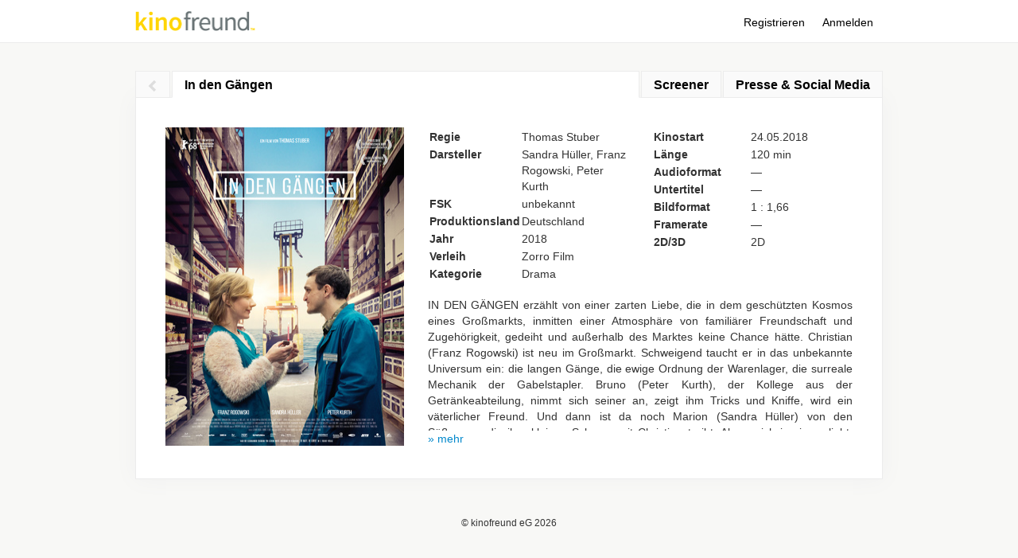

--- FILE ---
content_type: text/html; charset=UTF-8
request_url: https://filme.kinofreund.com/f/in-den-gaengen
body_size: 4985
content:
<!DOCTYPE html>
<html lang=de>
<head>
	<meta http-equiv="Content-Type" content="text/html;charset=UTF-8">
	<title>In den Gängen
- kinofreund
</title>
<link rel="stylesheet" href="/bundles/kinofreundportal/css/videojs-sublime-skin.min.css">
<link href="//vjs.zencdn.net/8.9.0/video-js.css" rel="stylesheet">
<script type="text/javascript" src="//vjs.zencdn.net/8.9.0/video.js"></script>

<script type="text/javascript" src="//cdn.sc.gl/videojs-hotkeys/0.2/videojs.hotkeys.min.js"></script>


<style>
	div.movie-description-container {
		display: -ms-flexbox;
		display: -webkit-flex;
		display: flex;
		-webkit-overflow-scrolling: touch;
	}

	div.movie-description {
		padding: 25px;
		text-align: justify;
	}

	ul#datatable {
		list-style: none;
		padding: 0;
		margin: 0;
		white-space: nowrap;
	}

	ul#datatable li {
		vertical-align: top;
		font-size: 15px;
		display: inline-block;
		max-width: 183px;
		margin-left: 25px;
		margin-bottom: 1.4em;
		font-weight: bold;
		white-space: normal;
	}

	ul#datatable li:last-child {
		margin-right: 20px;
	}

	ul#datatable li span.term {
		font-weight: normal;
		font-size: 12px;
		display: block;
	}

	ul#datatable li.badge {
		background-color: hsl(100, 40%, 70%);
		padding: 5px 18px;
		text-transform: uppercase;
		letter-spacing: 0.5px;
		font-size: 11px;
		border-radius: 0 4px;
		font-weight: normal;
		color: aliceblue;
	}

	.filminfos_lower {
		padding-top: 10px;
		margin-top: 10px;
		overflow-x: auto;
		overflow-y: hidden;
		-webkit-overflow-scrolling: touch;
		background-color: #F0F0F0;
		-webkit-flex: 0 0 auto;
		-ms-flex: 0 0 auto;
		flex: 0 0 auto;
	}

	div.filmPreviewBox {
		background-color: hsl(0, 98%, 65%);
		color: hsl(0, 100%, 100%);
		padding: 20px 0;
		margin-top: 1em;
		text-align: center;
	}

	div.filmPreviewHint {
		text-transform: uppercase;
		font-weight: bold;
		line-height: 1.4em;
		font-size: 16pt;
		margin-bottom: 10px;
	}

	div.filmPreviewHint2 {
		font-size: 12pt;
	}

	div.groupbar {
		padding: 0 14px;
	}

	div.groupbar:first-child {
		margin-top: 1.3em;
	}
</style>


<link rel="stylesheet" href="/bundles/kinofreundportal/css/style.css?v=86f87219754acb3329e82e9e2d40acb4">
<link rel="stylesheet" href="/bundles/kinofreundportal/lib/jquery-ui/css/ui-lightness/jquery-ui-1.10.3.custom.min.css">
<link href="/bundles/kinofreundportal/css/fontawesome.min.css" rel="stylesheet">
<link rel="stylesheet" type="text/css" href="//netdna.bootstrapcdn.com/font-awesome/4.0.3/css/font-awesome.css"></head>
<body>
<div class="header_container">
	<div class="container-narrow">
		<div class="masthead">
			<ul class="nav nav-pills pull-right">
<li><a href="/register">Registrieren</a></li><li><a href="/login">Anmelden</a></li>			</ul>
			<a class="blue_bold_font" href="http://www.kinofreund.com/"><img src="/bundles/kinofreundportal/images/kinofreund-logo-606x100.png" width=151 height=25 alt=""></a>
		</div>	</div>
</div>
<div class="content_container">
	<div class="container-narrow">
		<ul class="tabs filmtabs ns">
			<li class="backbtn">
				<a href="/" title="Filmübersicht"><img
						src="/bundles/kinofreundportal/images/back.svg"></a>
			</li>
			<li class="filminfos active" data-tab="filminfos">In den Gängen</li>
												<li data-tab="screener">Screener</li>
									<li data-tab="pressfiles">Presse & Social Media</li>
					</ul>
		<div id="filmpane" class="white-box tabpane">
			<div id=filminfos class=kftab>
	<div class=filminfos_split1>
		<div>
						<img data-src="/upload/trailer/poster/913972162_IdG_Kinoplakat_Motiv2.jpg" alt="" width="300" height="400">
					</div>

		<div>
						
			
															
												
			
									
																																				
			<div class=filminfos_split2>
				<div>
					<table class=filminfos>
												<tr>
							<td>Regie</td>
							<td>Thomas Stuber</td>
						</tr>
												<tr>
							<td>Darsteller</td>
							<td>Sandra Hüller, Franz Rogowski, Peter Kurth</td>
						</tr>
												<tr>
							<td>FSK</td>
							<td>unbekannt</td>
						</tr>
												<tr>
							<td>Produktionsland</td>
							<td>Deutschland</td>
						</tr>
												<tr>
							<td>Jahr</td>
							<td>2018</td>
						</tr>
												<tr>
							<td>Verleih</td>
							<td>Zorro Film</td>
						</tr>
												<tr>
							<td>Kategorie</td>
							<td>Drama</td>
						</tr>
																	</table>
				</div>
				<div>
					<table class=filminfos>
												<tr>
							<td style="width: 120px">Kinostart</td>
							<td>24.05.2018</td>
						</tr>
												<tr>
							<td style="width: 120px">Länge</td>
							<td>120 min</td>
						</tr>
												<tr>
							<td style="width: 120px">Audioformat</td>
							<td>—</td>
						</tr>
												<tr>
							<td style="width: 120px">Untertitel</td>
							<td>—</td>
						</tr>
												<tr>
							<td style="width: 120px">Bildformat</td>
							<td>1 : 1,66</td>
						</tr>
												<tr>
							<td style="width: 120px">Framerate</td>
							<td>—</td>
						</tr>
												<tr>
							<td style="width: 120px">2D/3D</td>
							<td>2D</td>
						</tr>
											</table>
				</div>
			</div>
			<div class=filmdescription>IN DEN GÄNGEN erzählt von einer zarten Liebe, die in dem geschützten Kosmos eines Großmarkts, inmitten einer Atmosphäre von familiärer Freundschaft und Zugehörigkeit, gedeiht und außerhalb des Marktes keine Chance hätte.

Christian (Franz Rogowski) ist neu im Großmarkt. Schweigend taucht er in das unbekannte Universum ein: die langen Gänge, die ewige Ordnung der Warenlager, die surreale Mechanik der Gabelstapler. Bruno (Peter Kurth), der Kollege aus der Getränkeabteilung, nimmt sich seiner an, zeigt ihm Tricks und Kniffe, wird ein väterlicher Freund. Und dann ist da noch Marion (Sandra Hüller) von den Süßwaren, die ihre kleinen Scherze mit Christian treibt. Als er sich in sie verliebt, fiebert der ganze Großmarkt mit. Doch Marion ist verheiratet – aber nicht sehr glücklich, wie es heißt.</div>
		</div>
	</div>
		
	</div>
												<div id="screener" class="kftab">
								<form class=restrfilespwd data-p=300>
	<div class=slogan>Der
				Verleiher hat den Screener durch Eingabe eines Passwortes geschützt.</div>
	<div class=loginError style="display:none">Passwort falsch</div>
	<input class=restrfilespwd type=password placeholder=Presse-Passwort>
	<button type=submit class="kf-btn kf-btn2">OK</button>
</form>
							</div>
									<div id="pressfiles" class="kftab">
								    <div class=downloadarea>
            	<div class=groupbar>
               
		<h5>EPK</h5>
            	</div>
	<table class="dltable thinborder">
		<thead>
			<tr>
				<th></th>
				<th class=descr>Beschreibung</th>
				<th>Dimensionen</th>
				<th>Framerate</th>
				<th>Kanäle</th>
				<th>L&auml;nge</th>
				<th>FSK</th>
				<th>Typ</th>
				<th>Gr&ouml;&szlig;e</th>
				<th style="width: 100px">
					<a href="/file/bd/592/EPK">Alle downloaden</a>				</th>
			</tr>
		</thead>
		<tbody>
			<tr>
				<td><img src="/ft/R5PM27ZHAA7VLUJU.1.jpg" style="max-width:48px; max-height:48px"></td>
				<td class=descr>IDG_EPK_Ausschnitte_02-Bruno-Christian-Kennenlernen</td>
				<td>1920 &times; 1080</td>
				<td>25</td>
				<td>Stereo</td>
				<td>58s</td>
				<td><img width=26 src="/bundles/kinofreundportal/images/fsk_icons/fsk_ab_unbekannt.png"></td>
				<td>MP4</td>
				<td>74.2 MB</td>
				<td><a target="_blank" href="/file/d/R5PM27ZHAA7VLUJU?dl=1" class="kf-btn kf-btn3">download</a></td>
			</tr>
			<tr>
				<td><img src="/ft/SDK2QQLAHA3M1HNB.1.jpg" style="max-width:48px; max-height:48px"></td>
				<td class=descr>IDG_EPK_Ausschnitte_04-Christian-beobachtet-Marion</td>
				<td>1920 &times; 1080</td>
				<td>25</td>
				<td>Stereo</td>
				<td>1m 29s</td>
				<td><img width=26 src="/bundles/kinofreundportal/images/fsk_icons/fsk_ab_unbekannt.png"></td>
				<td>MP4</td>
				<td>115 MB</td>
				<td><a target="_blank" href="/file/d/SDK2QQLAHA3M1HNB?dl=1" class="kf-btn kf-btn3">download</a></td>
			</tr>
			<tr>
				<td><img src="/ft/SCFY0DMSC1ODCMJI.1.jpg" style="max-width:48px; max-height:48px"></td>
				<td class=descr>IDG_EPK_Ausschnitte_07-Kaffeeautomatenszene</td>
				<td>1920 &times; 1080</td>
				<td>25</td>
				<td>Stereo</td>
				<td>2m 08s</td>
				<td><img width=26 src="/bundles/kinofreundportal/images/fsk_icons/fsk_ab_unbekannt.png"></td>
				<td>MP4</td>
				<td>163 MB</td>
				<td><a target="_blank" href="/file/d/SCFY0DMSC1ODCMJI?dl=1" class="kf-btn kf-btn3">download</a></td>
			</tr>
			<tr>
				<td><img src="/ft/PMIFX2L01D4KXVXL.1.jpg" style="max-width:48px; max-height:48px"></td>
				<td class=descr>IDG_EPK_Ausschnitte_08-Marion-Christian-Unterhaltung</td>
				<td>1920 &times; 1080</td>
				<td>25</td>
				<td>Stereo</td>
				<td>1m 37s</td>
				<td><img width=26 src="/bundles/kinofreundportal/images/fsk_icons/fsk_ab_unbekannt.png"></td>
				<td>MP4</td>
				<td>123 MB</td>
				<td><a target="_blank" href="/file/d/PMIFX2L01D4KXVXL?dl=1" class="kf-btn kf-btn3">download</a></td>
			</tr>
			<tr>
				<td><img src="/ft/4A1Y92IQRM2OBA6D.1.jpg" style="max-width:48px; max-height:48px"></td>
				<td class=descr>IDG_EPK_Ausschnitte_05-Freund-der-Nacht</td>
				<td>1920 &times; 1080</td>
				<td>25</td>
				<td>Stereo</td>
				<td>54s</td>
				<td><img width=26 src="/bundles/kinofreundportal/images/fsk_icons/fsk_ab_unbekannt.png"></td>
				<td>MOV</td>
				<td>107 MB</td>
				<td><a target="_blank" href="/file/d/4A1Y92IQRM2OBA6D?dl=1" class="kf-btn kf-btn3">download</a></td>
			</tr>
			<tr>
				<td><img src="/ft/7W72E8MBYAJX2EHO.1.jpg" style="max-width:48px; max-height:48px"></td>
				<td class=descr>IDG_EPK_Ausschnitte_06-Christian-lernt-Gabelstapler-fahren</td>
				<td>1920 &times; 1080</td>
				<td>25</td>
				<td>Stereo</td>
				<td>59s</td>
				<td><img width=26 src="/bundles/kinofreundportal/images/fsk_icons/fsk_ab_unbekannt.png"></td>
				<td>MOV</td>
				<td>117 MB</td>
				<td><a target="_blank" href="/file/d/7W72E8MBYAJX2EHO?dl=1" class="kf-btn kf-btn3">download</a></td>
			</tr>
		</tbody>
	</table>
                	<div class=groupbar>
               
		<h5>Plakate</h5>
            	</div>
	<table class="dltable thinborder">
		<thead>
			<tr>
				<th></th>
				<th class=descr>Beschreibung</th>
				<th>Dimensionen</th>
				<th>DPI</th>
				<th>Typ</th>
				<th>Gr&ouml;&szlig;e</th>
				<th style="width: 100px">
									</th>
			</tr>
		</thead>
		<tbody>
			<tr>
				<td><img src="/ft/HZOBAHEKMBQCBV77.1.jpg" style="max-width:48px; max-height:48px"></td>
				<td class=descr>IdG_Kinoplakat</td>
				<td>1000 &times; 1416</td>
				<td>300</td>
				<td>JPG</td>
				<td>886 KB</td>
				<td><a target="_blank" href="/file/d/HZOBAHEKMBQCBV77?dl=1" class="kf-btn kf-btn3">download</a></td>
			</tr>
		</tbody>
	</table>
                	<div class=groupbar>
               
		<h5>Pressefotos</h5>
            	</div>
	<table class="dltable thinborder">
		<thead>
			<tr>
				<th></th>
				<th class=descr>Beschreibung</th>
				<th>Dimensionen</th>
				<th>DPI</th>
				<th>Typ</th>
				<th>Gr&ouml;&szlig;e</th>
				<th style="width: 100px">
					<a href="/file/bd/592/Pressefotos">Alle downloaden</a>				</th>
			</tr>
		</thead>
		<tbody>
			<tr>
				<td><img src="/ft/V1EFTRRBFT07O0CR.1.jpg" style="max-width:48px; max-height:48px"></td>
				<td class=descr>IDG 01 Christian und Marion im Aufenthaltsraum</td>
				<td>6000 &times; 4004</td>
				<td>240</td>
				<td>JPG</td>
				<td>23.6 MB</td>
				<td><a target="_blank" href="/file/d/V1EFTRRBFT07O0CR?dl=1" class="kf-btn kf-btn3">download</a></td>
			</tr>
			<tr>
				<td><img src="/ft/VXQJGQX7A0CNO7WJ.1.jpg" style="max-width:48px; max-height:48px"></td>
				<td class=descr>IDG 02 Christian und Marion im Stapler</td>
				<td>3586 &times; 2160</td>
				<td>240</td>
				<td>JPG</td>
				<td>4.44 MB</td>
				<td><a target="_blank" href="/file/d/VXQJGQX7A0CNO7WJ?dl=1" class="kf-btn kf-btn3">download</a></td>
			</tr>
			<tr>
				<td><img src="/ft/DESMUA8HBERBZX5Z.1.jpg" style="max-width:48px; max-height:48px"></td>
				<td class=descr>IDG 03 Eskimokuss</td>
				<td>3586 &times; 2160</td>
				<td>240</td>
				<td>JPG</td>
				<td>5.37 MB</td>
				<td><a target="_blank" href="/file/d/DESMUA8HBERBZX5Z?dl=1" class="kf-btn kf-btn3">download</a></td>
			</tr>
			<tr>
				<td><img src="/ft/5M7OHK9OLQ046XUT.1.jpg" style="max-width:48px; max-height:48px"></td>
				<td class=descr>IDG 04 Christian und Marion am Kaffeeautomaten</td>
				<td>3586 &times; 2160</td>
				<td>240</td>
				<td>JPG</td>
				<td>4.2 MB</td>
				<td><a target="_blank" href="/file/d/5M7OHK9OLQ046XUT?dl=1" class="kf-btn kf-btn3">download</a></td>
			</tr>
			<tr>
				<td><img src="/ft/RYYLWJ27TVXIUIET.1.jpg" style="max-width:48px; max-height:48px"></td>
				<td class=descr>IDG 05b Christian nah</td>
				<td>3586 &times; 2160</td>
				<td>240</td>
				<td>JPG</td>
				<td>3.93 MB</td>
				<td><a target="_blank" href="/file/d/RYYLWJ27TVXIUIET?dl=1" class="kf-btn kf-btn3">download</a></td>
			</tr>
			<tr>
				<td><img src="/ft/Q0NKO64YYVGCS9T2.1.jpg" style="max-width:48px; max-height:48px"></td>
				<td class=descr>IDG 06 Marion nah</td>
				<td>3586 &times; 2160</td>
				<td>240</td>
				<td>JPG</td>
				<td>3.83 MB</td>
				<td><a target="_blank" href="/file/d/Q0NKO64YYVGCS9T2?dl=1" class="kf-btn kf-btn3">download</a></td>
			</tr>
			<tr>
				<td><img src="/ft/3IR4SYOMYDI2W7JO.1.jpg" style="max-width:48px; max-height:48px"></td>
				<td class=descr>IDG 08 Christian und Bruno im Getränkegang</td>
				<td>3586 &times; 2160</td>
				<td>240</td>
				<td>JPG</td>
				<td>3.54 MB</td>
				<td><a target="_blank" href="/file/d/3IR4SYOMYDI2W7JO?dl=1" class="kf-btn kf-btn3">download</a></td>
			</tr>
			<tr>
				<td><img src="/ft/F8EN1AD6O95CCJL1.1.jpg" style="max-width:48px; max-height:48px"></td>
				<td class=descr>Regie Portrait ThomasStuber_300dpi Copyright Jörg Singer</td>
				<td>1280 &times; 853</td>
				<td>300</td>
				<td>JPEG</td>
				<td>183 KB</td>
				<td><a target="_blank" href="/file/d/F8EN1AD6O95CCJL1?dl=1" class="kf-btn kf-btn3">download</a></td>
			</tr>
			<tr>
				<td><img src="/ft/QOKFP702LD5JYF8T.1.jpg" style="max-width:48px; max-height:48px"></td>
				<td class=descr>Regie Portrait ThomasStuber_300dpi_hochformat Copyright Jörg Singer</td>
				<td>960 &times; 1163</td>
				<td>300</td>
				<td>JPEG</td>
				<td>199 KB</td>
				<td><a target="_blank" href="/file/d/QOKFP702LD5JYF8T?dl=1" class="kf-btn kf-btn3">download</a></td>
			</tr>
			<tr>
				<td><img src="/ft/DYMYEH9UXACZK3NE.1.jpg" style="max-width:48px; max-height:48px"></td>
				<td class=descr>IdG-0506-min</td>
				<td>6000 &times; 4004</td>
				<td>&mdash;</td>
				<td>JPG</td>
				<td>2.13 MB</td>
				<td><a target="_blank" href="/file/d/DYMYEH9UXACZK3NE?dl=1" class="kf-btn kf-btn3">download</a></td>
			</tr>
			<tr>
				<td><img src="/ft/AOUWGI9X5DG85WLR.1.jpg" style="max-width:48px; max-height:48px"></td>
				<td class=descr>IdG-0686-min</td>
				<td>6000 &times; 4005</td>
				<td>&mdash;</td>
				<td>JPG</td>
				<td>1.77 MB</td>
				<td><a target="_blank" href="/file/d/AOUWGI9X5DG85WLR?dl=1" class="kf-btn kf-btn3">download</a></td>
			</tr>
			<tr>
				<td><img src="/ft/9QCQK2QABZ9U3DY1.1.jpg" style="max-width:48px; max-height:48px"></td>
				<td class=descr>IdG.-2529-min</td>
				<td>6000 &times; 4005</td>
				<td>&mdash;</td>
				<td>JPG</td>
				<td>1.85 MB</td>
				<td><a target="_blank" href="/file/d/9QCQK2QABZ9U3DY1?dl=1" class="kf-btn kf-btn3">download</a></td>
			</tr>
			<tr>
				<td><img src="/ft/K7QGLD3110V4X6YA.1.jpg" style="max-width:48px; max-height:48px"></td>
				<td class=descr>IdG.-3802-min</td>
				<td>6000 &times; 4004</td>
				<td>&mdash;</td>
				<td>JPG</td>
				<td>2.73 MB</td>
				<td><a target="_blank" href="/file/d/K7QGLD3110V4X6YA?dl=1" class="kf-btn kf-btn3">download</a></td>
			</tr>
		</tbody>
	</table>
                	<div class=groupbar>
               
		<h5>Presseheft</h5>
            	</div>
	<table class="dltable thinborder">
		<thead>
			<tr>
				<th></th>
				<th class=descr>Beschreibung</th>
				<th>Typ</th>
				<th>Gr&ouml;&szlig;e</th>
				<th style="width: 100px">
									</th>
			</tr>
		</thead>
		<tbody>
			<tr>
				<td><img src="/bundles/kinofreundportal/images/sfiles/document.png"></td>
				<td class=descr>In den Gängen_Presseheft</td>
				<td>PDF</td>
				<td>1.96 MB</td>
				<td><a target="_blank" href="/file/d/AHJQORER2M3D5ZR7?dl=1" class="kf-btn kf-btn3">download</a></td>
			</tr>
		</tbody>
	</table>
                	<div class=groupbar>
               
		<h5>RPK</h5>
            	</div>
	<table class="dltable thinborder">
		<thead>
			<tr>
				<th></th>
				<th class=descr>Beschreibung</th>
				<th>Typ</th>
				<th>Gr&ouml;&szlig;e</th>
				<th style="width: 100px">
					<a href="/file/bd/592/RPK">Alle downloaden</a>				</th>
			</tr>
		</thead>
		<tbody>
			<tr>
				<td><img src="/bundles/kinofreundportal/images/sfiles/audio.png"></td>
				<td class=descr>IDG_EPK_Ausschnitte_02-Bruno-Christian-Kennenlernen</td>
				<td>MP3</td>
				<td>2.36 MB</td>
				<td><a target="_blank" href="/file/d/AEHC8UA0T0JD8TCF?dl=1" class="kf-btn kf-btn3">download</a></td>
			</tr>
			<tr>
				<td><img src="/bundles/kinofreundportal/images/sfiles/audio.png"></td>
				<td class=descr>IDG_EPK_Ausschnitte_03-Christian-beobachtet-Marion</td>
				<td>MP3</td>
				<td>3.6 MB</td>
				<td><a target="_blank" href="/file/d/A2B8B9OCVTXTTK6Q?dl=1" class="kf-btn kf-btn3">download</a></td>
			</tr>
			<tr>
				<td><img src="/bundles/kinofreundportal/images/sfiles/audio.png"></td>
				<td class=descr>IDG_EPK_Ausschnitte_04-Kaffeeautomatenszene</td>
				<td>MP3</td>
				<td>5.14 MB</td>
				<td><a target="_blank" href="/file/d/4F0ZZQSYEJ3SOXGZ?dl=1" class="kf-btn kf-btn3">download</a></td>
			</tr>
			<tr>
				<td><img src="/bundles/kinofreundportal/images/sfiles/audio.png"></td>
				<td class=descr>IDG_EPK_Ausschnitte_05-Marion-Christian-Unterhaltung</td>
				<td>MP3</td>
				<td>3.92 MB</td>
				<td><a target="_blank" href="/file/d/JX9U8421QY0L3PGN?dl=1" class="kf-btn kf-btn3">download</a></td>
			</tr>
			<tr>
				<td><img src="/bundles/kinofreundportal/images/sfiles/document.png"></td>
				<td class=descr>in_den_gaengen_25fps_stereomix_pitchcorrected_clean_rec709_166pb_h264_kt2</td>
				<td>MP3</td>
				<td>2.18 MB</td>
				<td><a target="_blank" href="/file/d/X9OJA275IFQD2YWB?dl=1" class="kf-btn kf-btn3">download</a></td>
			</tr>
			<tr>
				<td><img src="/bundles/kinofreundportal/images/sfiles/document.png"></td>
				<td class=descr>in_den_gaengen_25fps_stereomix_pitchcorrected_clean_rec709_166pb_h264_kt4</td>
				<td>MP3</td>
				<td>2.38 MB</td>
				<td><a target="_blank" href="/file/d/G2K9JLDL3RP09C4B?dl=1" class="kf-btn kf-btn3">download</a></td>
			</tr>
		</tbody>
	</table>
                	<div class=groupbar>
               
		<h5>Schulmaterial</h5>
            	</div>
	<table class="dltable thinborder">
		<thead>
			<tr>
				<th></th>
				<th class=descr>Beschreibung</th>
				<th>Typ</th>
				<th>Gr&ouml;&szlig;e</th>
				<th style="width: 100px">
									</th>
			</tr>
		</thead>
		<tbody>
			<tr>
				<td><img src="/bundles/kinofreundportal/images/sfiles/document.png"></td>
				<td class=descr>IN DEN GÄNGEN_Pädagogisches Begleitmaterial</td>
				<td>PDF</td>
				<td>6.07 MB</td>
				<td><a target="_blank" href="/file/d/6SCFCK1617PX48BN?dl=1" class="kf-btn kf-btn3">download</a></td>
			</tr>
		</tbody>
	</table>
                	<div class=groupbar>
               
		<h5>Webtrailer</h5>
            	</div>
	<table class="dltable thinborder">
		<thead>
			<tr>
				<th></th>
				<th class=descr>Beschreibung</th>
				<th>Dimensionen</th>
				<th>Framerate</th>
				<th>Kanäle</th>
				<th>L&auml;nge</th>
				<th>FSK</th>
				<th>Typ</th>
				<th>Gr&ouml;&szlig;e</th>
				<th style="width: 100px">
									</th>
			</tr>
		</thead>
		<tbody>
			<tr>
				<td><img src="/ft/IR40TU5FVUUGW4BF.1.jpg" style="max-width:48px; max-height:48px"></td>
				<td class=descr>InDenGaengen OfficialTrailer 1920x1080p24 Stereo</td>
				<td>1920 &times; 1080</td>
				<td>24</td>
				<td>Stereo</td>
				<td>2m 02s</td>
				<td><img width=26 src="/bundles/kinofreundportal/images/fsk_icons/fsk_ab_unbekannt.png"></td>
				<td>MP4</td>
				<td>58.1 MB</td>
				<td><a target="_blank" href="/file/d/IR40TU5FVUUGW4BF?dl=1" class="kf-btn kf-btn3">download</a></td>
			</tr>
		</tbody>
	</table>
                        <div class=bd_press>
                    <a href="/file/bd/592">Gesamtes Pressematerial herunterladen (zip)</a>
            </div>
        </div>

							</div>
					</div>
	</div>
		<span id="checkurl"
		data-restricted-files="/film/592/rf/PURPOSE"
		data-pwcheck="https://filme.kinofreund.com/film/592/cp"></span>
	</div>

<div class="container-narrow">
	<div class="footer"><p>&copy; kinofreund eG 2026</p></div></div>
<script type="text/javascript" src="/bundles/kinofreundportal/lib/jquery/jquery.js"></script>
<script type="text/javascript" src="/bundles/kinofreundportal/lib/jquery-ui/js/jquery-ui-1.10.3.custom.min.js"></script>
<script type="text/javascript" src="/bundles/kinofreundportal/lib/jquery-ui/development-bundle/ui/i18n/jquery.ui.datepicker-de.js"></script>
<script type="text/javascript" src="/bundles/kinofreundportal/lib/bootstrap/js/bootstrap.min.js"></script>
<script type="text/javascript" src="/bundles/kinofreundportal/lib/typeahead.js/typeahead.min.js"></script>
<script type="text/javascript" src="/bundles/kinofreundportal/lib/phpjs/date.js"></script>
<script type="text/javascript" src="/bundles/kinofreundportal/lib/fleximg.js/scale.js"></script>
<script type="text/javascript" src="/bundles/kinofreundportal/lib/bower_components/hammerjs/dist/jquery.hammer.js"></script>
<script type="text/javascript">scale.init();</script>

<script type="text/javascript">
	var verrurl = "/report/verr";
</script>
<script type="text/javascript"
	src="/bundles/kinofreundportal/js/kf_film.js?v=aa56c8fea89fa8c90b60314b2da9bd5b"></script>

<script type="text/javascript">
	var _paq = _paq || [];
	_paq.push(["setDocumentTitle", document.domain + "/" + document.title]);
	_paq.push(["setCookieDomain", "*.www.kinofreund.com"]);
	_paq.push(["trackPageView"]);
	_paq.push(["enableLinkTracking"]);

	(function() {
		var u=(("https:" == document.location.protocol) ? "https" : "http") + "://filme.kinofreund.com/piwik/";
		_paq.push(["setTrackerUrl", u+"piwik.php"]);
		_paq.push(["setSiteId", "1"]);
		var d=document, g=d.createElement("script"), s=d.getElementsByTagName("script")[0]; g.type="text/javascript";
		g.defer=true; g.async=true; g.src=u+"piwik.js"; s.parentNode.insertBefore(g,s);
	})();
</script></body>
</html>

--- FILE ---
content_type: text/css
request_url: https://filme.kinofreund.com/bundles/kinofreundportal/css/style.css?v=86f87219754acb3329e82e9e2d40acb4
body_size: 19522
content:
html {
  font-size: 100%;
  -webkit-text-size-adjust: 100%;
  -ms-text-size-adjust: 100%;
}

td,
th {
  padding: 0;
}

.pull-right {
  float: right;
}

.pull-left {
  float: left;
}

.hide {
  display: none;
}

.show {
  display: block;
}


/*!
 * Bootstrap v2.3.2
 *
 * Copyright 2013 Twitter, Inc
 * Licensed under the Apache License v2.0
 * http://www.apache.org/licenses/LICENSE-2.0
 *
 * Designed and built with all the love in the world by @mdo and @fat.
 */



a {
  color: #0088cc;
  text-decoration: none;
}

a.shy {
  color: #999;
  font-size: 9pt;
}

a:hover,
a:focus {
  color: #005580;
  text-decoration: underline;
}

a:focus {
  outline: thin dotted #333;
  outline: 5px auto -webkit-focus-ring-color;
  outline-offset: -2px;
}

a:hover,
a:active {
  outline: 0;
}

img {
  vertical-align: middle;
  border: 0;
}


button,
input,
select,
textarea {
  margin: 0;
  font-size: 100%;
  vertical-align: middle;
}

button,
input {
  line-height: normal;
}

button::-moz-focus-inner,
input::-moz-focus-inner {
  padding: 0;
  border: 0;
}

button,
html input[type="button"],
input[type="reset"],
input[type="submit"] {
  cursor: pointer;
  -webkit-appearance: button;
}

label,
select,
button,
input[type="button"],
input[type="reset"],
input[type="submit"],
input[type="radio"],
input[type="checkbox"] {
  cursor: pointer;
}

input[type="search"] {
  -webkit-box-sizing: content-box;
  -moz-box-sizing: content-box;
  box-sizing: content-box;
  -webkit-appearance: textfield;
}

input[type="search"]::-webkit-search-decoration,
input[type="search"]::-webkit-search-cancel-button {
  -webkit-appearance: none;
}

textarea {
  overflow: auto;
  vertical-align: top;
}

.row {
  margin-left: -20px;
}

.row:before,
.row:after {
  display: table;
  line-height: 0;
  content: "";
}

.row:after {
  clear: both;
}

[class*="span"] {
  float: left;
  min-height: 1px;
  margin-left: 20px;
}

.container {
  width: 940px;
}

.span12 {
  width: 940px;
}

.span11 {
  width: 860px;
}

.span10 {
  width: 780px;
}

.span9 {
  width: 700px;
}

.span8 {
  width: 620px;
}

.span7 {
  width: 540px;
}

.span6 {
  width: 460px;
}

.span5 {
  width: 380px;
}

.span4 {
  width: 300px;
}

.span3 {
  width: 220px;
}

.span2 {
  width: 140px;
}

.span1 {
  width: 60px;
}

.offset12 {
  margin-left: 980px;
}

.offset11 {
  margin-left: 900px;
}

.offset10 {
  margin-left: 820px;
}

.offset9 {
  margin-left: 740px;
}

.offset8 {
  margin-left: 660px;
}

.offset7 {
  margin-left: 580px;
}

.offset6 {
  margin-left: 500px;
}

.offset5 {
  margin-left: 420px;
}

.offset4 {
  margin-left: 340px;
}

.offset3 {
  margin-left: 260px;
}

.offset2 {
  margin-left: 180px;
}

.offset1 {
  margin-left: 100px;
}

[class*="span"].hide {
  display: none;
}

[class*="span"].pull-right {
  float: right;
}

.container {
  margin-right: auto;
  margin-left: auto;
  *zoom: 1;
}

.container:before,
.container:after {
  display: table;
  line-height: 0;
  content: "";
}

.container:after {
  clear: both;
}

p {
  margin: 0 0 10px;
}

.lead {
  margin-bottom: 20px;
  font-size: 21px;
  font-weight: 200;
  line-height: 30px;
}

strong {
  font-weight: bold;
}

em {
  font-style: italic;
}

cite {
  font-style: normal;
}

.muted {
  color: #999999;
}

a.muted:hover,
a.muted:focus {
  color: #808080;
}

.text-warning {
  color: #c09853;
}

a.text-warning:hover,
a.text-warning:focus {
  color: #a47e3c;
}

.text-error {
  color: #b94a48;
}

a.text-error:hover,
a.text-error:focus {
  color: #953b39;
}

.text-info {
  color: #3a87ad;
}

a.text-info:hover,
a.text-info:focus {
  color: #2d6987;
}

.text-success {
  color: #468847;
}

a.text-success:hover,
a.text-success:focus {
  color: #356635;
}

.text-left {
  text-align: left;
}

.text-right {
  text-align: right;
}

.text-center {
  text-align: center;
}

h1,
h2,
h3,
h4,
h5,
h6 {
  margin: 10px 0;
  font-family: inherit;
  font-weight: bold;
  line-height: 20px;
  color: inherit;
  text-rendering: optimizelegibility;
}

h1,
h2,
h3 {
  line-height: 40px;
}

h1 {
  font-size: 38.5px;
}

h2 {
  font-size: 31.5px;
}

h3 {
  font-size: 24.5px;
}

h4 {
  font-size: 17.5px;
}

h5 {
  font-size: 14px;
}

h6 {
  font-size: 11.9px;
}

.page-header {
  padding-bottom: 9px;
  margin: 20px 0 30px;
  border-bottom: 1px solid #eeeeee;
}

ul,
ol {
  padding: 0;
  margin: 0 0 10px 25px;
}

ul ul,
ul ol,
ol ol,
ol ul {
  margin-bottom: 0;
}

li {
  line-height: 20px;
}

dl {
  margin-bottom: 20px;
}

dt,
dd {
  line-height: 20px;
}

dt {
  font-weight: bold;
}

dd {
  margin-left: 10px;
}

.dl-horizontal {
  *zoom: 1;
}

.dl-horizontal:before,
.dl-horizontal:after {
  display: table;
  line-height: 0;
  content: "";
}

.dl-horizontal:after {
  clear: both;
}

.dl-horizontal dt {
  float: left;
  width: 160px;
  overflow: hidden;
  clear: left;
  text-align: right;
  text-overflow: ellipsis;
  white-space: nowrap;
}

.dl-horizontal dd {
  margin-left: 180px;
}

hr {
  margin: 20px 0;
  border: 0;
  border-top: 1px solid #eeeeee;
  border-bottom: 1px solid #ffffff;
}

abbr[title],
abbr[data-original-title] {
  cursor: help;
  border-bottom: 1px dotted #999999;
}

abbr.initialism {
  font-size: 90%;
  text-transform: uppercase;
}

fieldset {
  padding: 0;
  margin: 0;
  border: 0;
}

legend {
  display: block;
  width: 100%;
  padding: 0;
  margin-bottom: 20px;
  font-size: 21px;
  line-height: 40px;
  color: #333333;
  border: 0;
  border-bottom: 1px solid #e5e5e5;
}

label,
input,
button,
select,
textarea {
  font-size: 14px;
  font-weight: normal;
  line-height: 20px;
}

input,
button,
select,
textarea {
  font-family: "Helvetica Neue", Helvetica, Arial, sans-serif;
}

label {
  display: block;
}

select,
textarea,
input[type="text"],
input[type="password"],
input[type="datetime"],
input[type="datetime-local"],
input[type="date"],
input[type="month"],
input[type="time"],
input[type="week"],
input[type="number"],
input[type="email"],
input[type="url"],
input[type="search"],
input[type="tel"],
input[type="color"] {
  display: inline-block;
  height: 20px;
  padding: 4px 6px;
  margin-bottom: 10px;
  font-size: 14px;
  line-height: 20px;
  color: #555555;
  vertical-align: middle;
  -webkit-border-radius: 4px;
  -moz-border-radius: 4px;
  border-radius: 4px;
}

input,
textarea {
  width: 206px;
}

textarea {
  height: auto;
}

textarea,
input[type="text"],
input[type="password"],
input[type="datetime"],
input[type="datetime-local"],
input[type="date"],
input[type="month"],
input[type="time"],
input[type="week"],
input[type="number"],
input[type="email"],
input[type="url"],
input[type="search"],
input[type="tel"],
input[type="color"] {
  background-color: #ffffff;
  border: 1px solid #cccccc;
  -webkit-box-shadow: inset 0 1px 1px rgba(0, 0, 0, 0.075);
  -moz-box-shadow: inset 0 1px 1px rgba(0, 0, 0, 0.075);
  box-shadow: inset 0 1px 1px rgba(0, 0, 0, 0.075);
  -webkit-transition: border linear 0.2s, box-shadow linear 0.2s;
  -moz-transition: border linear 0.2s, box-shadow linear 0.2s;
  -o-transition: border linear 0.2s, box-shadow linear 0.2s;
  transition: border linear 0.2s, box-shadow linear 0.2s;
}

textarea:focus,
input[type="text"]:focus,
input[type="password"]:focus,
input[type="datetime"]:focus,
input[type="datetime-local"]:focus,
input[type="date"]:focus,
input[type="month"]:focus,
input[type="time"]:focus,
input[type="week"]:focus,
input[type="number"]:focus,
input[type="email"]:focus,
input[type="url"]:focus,
input[type="search"]:focus,
input[type="tel"]:focus,
input[type="color"]:focus {
  border-color: rgba(82, 168, 236, 0.8);
  outline: 0;

  -webkit-box-shadow: inset 0 1px 1px rgba(0, 0, 0, 0.075), 0 0 8px rgba(82, 168, 236, 0.6);
  -moz-box-shadow: inset 0 1px 1px rgba(0, 0, 0, 0.075), 0 0 8px rgba(82, 168, 236, 0.6);
  box-shadow: inset 0 1px 1px rgba(0, 0, 0, 0.075), 0 0 8px rgba(82, 168, 236, 0.6);
}

input[type="radio"],
input[type="checkbox"] {
  line-height: normal;
}

input[type="file"],
input[type="image"],
input[type="submit"],
input[type="reset"],
input[type="button"],
input[type="radio"],
input[type="checkbox"] {
  width: auto;
}

select {
  width: 220px;
  background-color: #ffffff;
  border: 1px solid #cccccc;
  height: 30px;
  line-height: 30px;
}

select[multiple],
select[size] {
  height: auto;
}

select:focus,
input[type="file"]:focus,
input[type="radio"]:focus,
input[type="checkbox"]:focus {
  outline: thin dotted #333;
  outline: 5px auto -webkit-focus-ring-color;
  outline-offset: -2px;
}

input:-moz-placeholder,
textarea:-moz-placeholder {
  color: #999999;
}

input:-ms-input-placeholder,
textarea:-ms-input-placeholder {
  color: #999999;
}

input::-webkit-input-placeholder,
textarea::-webkit-input-placeholder {
  color: #999999;
}

.radio,
.checkbox {
  min-height: 20px;
  padding-left: 20px;
}

.radio input[type="radio"],
.checkbox input[type="checkbox"] {
  float: left;
  margin-left: -20px;
}

.controls>.radio:first-child,
.controls>.checkbox:first-child {
  padding-top: 5px;
}

.input-mini {
  width: 60px;
}

.input-small {
  width: 90px;
}

.input-medium {
  width: 150px;
}

.input-large {
  width: 210px;
}

.input-xlarge {
  width: 270px;
}

.input-xxlarge {
  width: 530px;
}

input[class*="span"],
select[class*="span"],
textarea[class*="span"] {
  float: none;
  margin-left: 0;
}

.input-append input[class*="span"],
.input-prepend input[class*="span"] {
  display: inline-block;
}

input,
textarea {
  margin-left: 0;
}

.controls-row [class*="span"]+[class*="span"] {
  margin-left: 20px;
}

input.span12,
textarea.span12 {
  width: 926px;
}

input.span11,
textarea.span11 {
  width: 846px;
}

input.span10,
textarea.span10 {
  width: 766px;
}

input.span9,
textarea.span9 {
  width: 686px;
}

input.span8,
textarea.span8 {
  width: 606px;
}

input.span7,
textarea.span7 {
  width: 526px;
}

input.span6,
textarea.span6 {
  width: 446px;
}

input.span5,
textarea.span5 {
  width: 366px;
}

input.span4,
textarea.span4 {
  width: 286px;
}

input.span3,
textarea.span3 {
  width: 206px;
}

input.span2,
textarea.span2 {
  width: 126px;
}

input.span1,
textarea.span1 {
  width: 46px;
}

.controls-row {
  *zoom: 1;
}

.controls-row:before,
.controls-row:after {
  display: table;
  line-height: 0;
  content: "";
}

.controls-row:after {
  clear: both;
}

.controls-row [class*="span"] {
  float: left;
}

.controls-row .checkbox[class*="span"],
.controls-row .radio[class*="span"] {
  padding-top: 5px;
}

input[disabled],
select[disabled],
textarea[disabled],
input[readonly],
select[readonly],
textarea[readonly] {
  cursor: not-allowed;
  background-color: #eeeeee;
}

input.visible {
  cursor: default;
  background-color: #f5f5f5;
}

input[type="radio"][disabled],
input[type="checkbox"][disabled],
input[type="radio"][readonly],
input[type="checkbox"][readonly] {
  background-color: transparent;
}

.control-group.warning .control-label,
.control-group.warning .help-block {
  color: #c09853;
}

.control-group.warning .checkbox,
.control-group.warning .radio,
.control-group.warning input,
.control-group.warning select,
.control-group.warning textarea {
  color: #c09853;
}

.control-group.warning input,
.control-group.warning select,
.control-group.warning textarea {
  border-color: #c09853;
  -webkit-box-shadow: inset 0 1px 1px rgba(0, 0, 0, 0.075);
  -moz-box-shadow: inset 0 1px 1px rgba(0, 0, 0, 0.075);
  box-shadow: inset 0 1px 1px rgba(0, 0, 0, 0.075);
}

.control-group.warning input:focus,
.control-group.warning select:focus,
.control-group.warning textarea:focus {
  border-color: #a47e3c;
  -webkit-box-shadow: inset 0 1px 1px rgba(0, 0, 0, 0.075), 0 0 6px #dbc59e;
  -moz-box-shadow: inset 0 1px 1px rgba(0, 0, 0, 0.075), 0 0 6px #dbc59e;
  box-shadow: inset 0 1px 1px rgba(0, 0, 0, 0.075), 0 0 6px #dbc59e;
}

.control-group.warning .input-prepend .add-on,
.control-group.warning .input-append .add-on {
  color: #c09853;
  background-color: #fcf8e3;
  border-color: #c09853;
}

.control-group.error .control-label,
.control-group.error .help-block {
  color: #b94a48;
}

.control-group.error .checkbox,
.control-group.error .radio,
.control-group.error input,
.control-group.error select,
.control-group.error textarea {
  color: #b94a48;
}

.control-group.error input,
.control-group.error select,
.control-group.error textarea {
  border-color: #b94a48;
  -webkit-box-shadow: inset 0 1px 1px rgba(0, 0, 0, 0.075);
  -moz-box-shadow: inset 0 1px 1px rgba(0, 0, 0, 0.075);
  box-shadow: inset 0 1px 1px rgba(0, 0, 0, 0.075);
}

.control-group.error input:focus,
.control-group.error select:focus,
.control-group.error textarea:focus {
  border-color: #953b39;
  -webkit-box-shadow: inset 0 1px 1px rgba(0, 0, 0, 0.075), 0 0 6px #d59392;
  -moz-box-shadow: inset 0 1px 1px rgba(0, 0, 0, 0.075), 0 0 6px #d59392;
  box-shadow: inset 0 1px 1px rgba(0, 0, 0, 0.075), 0 0 6px #d59392;
}

.control-group.error .input-prepend .add-on,
.control-group.error .input-append .add-on {
  color: #b94a48;
  background-color: #f2dede;
  border-color: #b94a48;
}

.control-group.success .control-label,
.control-group.success .help-block {
  color: #468847;
}

.control-group.success .checkbox,
.control-group.success .radio,
.control-group.success input,
.control-group.success select,
.control-group.success textarea {
  color: #468847;
}

.control-group.success input,
.control-group.success select,
.control-group.success textarea {
  border-color: #468847;
  -webkit-box-shadow: inset 0 1px 1px rgba(0, 0, 0, 0.075);
  -moz-box-shadow: inset 0 1px 1px rgba(0, 0, 0, 0.075);
  box-shadow: inset 0 1px 1px rgba(0, 0, 0, 0.075);
}

.control-group.success input:focus,
.control-group.success select:focus,
.control-group.success textarea:focus {
  border-color: #356635;
  -webkit-box-shadow: inset 0 1px 1px rgba(0, 0, 0, 0.075), 0 0 6px #7aba7b;
  -moz-box-shadow: inset 0 1px 1px rgba(0, 0, 0, 0.075), 0 0 6px #7aba7b;
  box-shadow: inset 0 1px 1px rgba(0, 0, 0, 0.075), 0 0 6px #7aba7b;
}

.control-group.success .input-prepend .add-on,
.control-group.success .input-append .add-on {
  color: #468847;
  background-color: #dff0d8;
  border-color: #468847;
}

.control-group.info .control-label,
.control-group.info .help-block {
  color: #3a87ad;
}

.control-group.info .checkbox,
.control-group.info .radio,
.control-group.info input,
.control-group.info select,
.control-group.info textarea {
  color: #3a87ad;
}

.control-group.info input,
.control-group.info select,
.control-group.info textarea {
  border-color: #3a87ad;
  -webkit-box-shadow: inset 0 1px 1px rgba(0, 0, 0, 0.075);
  -moz-box-shadow: inset 0 1px 1px rgba(0, 0, 0, 0.075);
  box-shadow: inset 0 1px 1px rgba(0, 0, 0, 0.075);
}

.control-group.info input:focus,
.control-group.info select:focus,
.control-group.info textarea:focus {
  border-color: #2d6987;
  -webkit-box-shadow: inset 0 1px 1px rgba(0, 0, 0, 0.075), 0 0 6px #7ab5d3;
  -moz-box-shadow: inset 0 1px 1px rgba(0, 0, 0, 0.075), 0 0 6px #7ab5d3;
  box-shadow: inset 0 1px 1px rgba(0, 0, 0, 0.075), 0 0 6px #7ab5d3;
}

.control-group.info .input-prepend .add-on,
.control-group.info .input-append .add-on {
  color: #3a87ad;
  background-color: #d9edf7;
  border-color: #3a87ad;
}

/* input:focus:invalid,
textarea:focus:invalid,
select:focus:invalid {
  color: #b94a48;
  border-color: #ee5f5b;
}

input:focus:invalid:focus,
textarea:focus:invalid:focus,
select:focus:invalid:focus {
  border-color: #e9322d;
  -webkit-box-shadow: 0 0 6px #f8b9b7;
     -moz-box-shadow: 0 0 6px #f8b9b7;
          box-shadow: 0 0 6px #f8b9b7;
} */
.help-block {
  color: #595959;
}

.help-block {
  display: block;
  margin-bottom: 10px;
}

.input-append,
.input-prepend {
  display: inline-block;
  margin-bottom: 10px;
  font-size: 0;
  white-space: nowrap;
  vertical-align: middle;
}

.input-append input,
.input-prepend input,
.input-append select,
.input-prepend select,
.input-append .dropdown-menu,
.input-prepend .dropdown-menu {
  font-size: 14px;
}

.input-append input,
.input-prepend input,
.input-append select,
.input-prepend select {
  position: relative;
  margin-bottom: 0;
  *margin-left: 0;
  vertical-align: top;
  -webkit-border-radius: 0 4px 4px 0;
  -moz-border-radius: 0 4px 4px 0;
  border-radius: 0 4px 4px 0;
}

.input-append input:focus,
.input-prepend input:focus,
.input-append select:focus,
.input-prepend select:focus {
  z-index: 2;
}

.input-append .add-on,
.input-prepend .add-on {
  display: inline-block;
  width: auto;
  height: 20px;
  min-width: 16px;
  padding: 4px 5px;
  font-size: 14px;
  font-weight: normal;
  line-height: 20px;
  text-align: center;
  text-shadow: 0 1px 0 #ffffff;
  background-color: #eeeeee;
  border: 1px solid #ccc;
}

.input-append .add-on,
.input-prepend .add-on,
.input-append .btn,
.input-prepend .btn,
.input-append .btn-group>.dropdown-toggle,
.input-prepend .btn-group>.dropdown-toggle {
  vertical-align: top;
  -webkit-border-radius: 0;
  -moz-border-radius: 0;
  border-radius: 0;
}

.input-append .active,
.input-prepend .active {
  background-color: #a9dba9;
  border-color: #46a546;
}

.input-prepend .add-on,
.input-prepend .btn {
  margin-right: -1px;
}

.input-prepend .add-on:first-child,
.input-prepend .btn:first-child {
  -webkit-border-radius: 4px 0 0 4px;
  -moz-border-radius: 4px 0 0 4px;
  border-radius: 4px 0 0 4px;
}

.input-append input,
.input-append select {
  -webkit-border-radius: 4px 0 0 4px;
  -moz-border-radius: 4px 0 0 4px;
  border-radius: 4px 0 0 4px;
}

.input-append input+.btn-group .btn:last-child,
.input-append select+.btn-group .btn:last-child {
  -webkit-border-radius: 0 4px 4px 0;
  -moz-border-radius: 0 4px 4px 0;
  border-radius: 0 4px 4px 0;
}

.input-append .add-on,
.input-append .btn,
.input-append .btn-group {
  margin-left: -1px;
}

.input-append .add-on:last-child,
.input-append .btn:last-child,
.input-append .btn-group:last-child>.dropdown-toggle {
  -webkit-border-radius: 0 4px 4px 0;
  -moz-border-radius: 0 4px 4px 0;
  border-radius: 0 4px 4px 0;
}

.input-prepend.input-append input,
.input-prepend.input-append select {
  -webkit-border-radius: 0;
  -moz-border-radius: 0;
  border-radius: 0;
}

.input-prepend.input-append input+.btn-group .btn,
.input-prepend.input-append select+.btn-group .btn {
  -webkit-border-radius: 0 4px 4px 0;
  -moz-border-radius: 0 4px 4px 0;
  border-radius: 0 4px 4px 0;
}

.input-prepend.input-append .add-on:first-child,
.input-prepend.input-append .btn:first-child {
  margin-right: -1px;
  -webkit-border-radius: 4px 0 0 4px;
  -moz-border-radius: 4px 0 0 4px;
  border-radius: 4px 0 0 4px;
}

.input-prepend.input-append .add-on:last-child,
.input-prepend.input-append .btn:last-child {
  margin-left: -1px;
  -webkit-border-radius: 0 4px 4px 0;
  -moz-border-radius: 0 4px 4px 0;
  border-radius: 0 4px 4px 0;
}

.input-prepend.input-append .btn-group:first-child {
  margin-left: 0;
}

input.search-query {
  padding-right: 14px;
  padding-right: 4px \9;
  padding-left: 14px;
  padding-left: 4px \9;
  /* IE7-8 doesn't have border-radius, so don't indent the padding */

  margin-bottom: 0;
  -webkit-border-radius: 15px;
  -moz-border-radius: 15px;
  border-radius: 15px;
}


legend+.control-group {
  margin-top: 20px;
  -webkit-margin-top-collapse: separate;
}

table {
  max-width: 100%;
  background-color: transparent;
}

table td[class*="span"],
table th[class*="span"] {
  display: table-cell;
  float: none;
  margin-left: 0;
}

[class^="icon-"],
[class*=" icon-"] {
  display: inline-block;
  width: 14px;
  height: 14px;
  margin-top: 1px;
  *margin-right: .3em;
  line-height: 14px;
  vertical-align: text-top;
  background-image: url("../lib/bootstrap/img/glyphicons-halflings.png");
  background-position: 14px 14px;
  background-repeat: no-repeat;
}

/* White icons with optional class, or on hover/focus/active states of certain elements */

.icon-white,
.nav-pills>.active>a>[class^="icon-"],
.nav-pills>.active>a>[class*=" icon-"],
.nav-list>.active>a>[class^="icon-"],
.nav-list>.active>a>[class*=" icon-"],
.dropdown-menu>li>a:hover>[class^="icon-"],
.dropdown-menu>li>a:focus>[class^="icon-"],
.dropdown-menu>li>a:hover>[class*=" icon-"],
.dropdown-menu>li>a:focus>[class*=" icon-"],
.dropdown-menu>.active>a>[class^="icon-"],
.dropdown-menu>.active>a>[class*=" icon-"],
.dropdown-submenu:hover>a>[class^="icon-"],
.dropdown-submenu:focus>a>[class^="icon-"],
.dropdown-submenu:hover>a>[class*=" icon-"],
.dropdown-submenu:focus>a>[class*=" icon-"] {
  background-image: url("../lib/bootstrap/img/glyphicons-halflings-white.png");
}

.icon-remove {
  background-position: -312px 0;
}

.icon-edit {
  background-position: -96px -72px;
}

.dropup,
.dropdown {
  position: relative;
}

.dropdown-toggle {
  *margin-bottom: -3px;
}

.dropdown-toggle:active,
.open .dropdown-toggle {
  outline: 0;
}

.caret {
  display: inline-block;
  width: 0;
  height: 0;
  vertical-align: top;
  border-top: 4px solid #000000;
  border-right: 4px solid transparent;
  border-left: 4px solid transparent;
  content: "";
}

.dropdown .caret {
  margin-top: 8px;
  margin-left: 2px;
}

.dropdown-menu {
  position: absolute;
  top: 100%;
  left: 0;
  z-index: 1000;
  display: none;
  float: left;
  min-width: 160px;
  padding: 5px 0;
  margin: 2px 0 0;
  list-style: none;
  background-color: #ffffff;
  border: 1px solid #ccc;
  border: 1px solid rgba(0, 0, 0, 0.2);
  *border-right-width: 2px;
  *border-bottom-width: 2px;
  -webkit-border-radius: 6px;
  -moz-border-radius: 6px;
  border-radius: 6px;
  -webkit-box-shadow: 0 5px 10px rgba(0, 0, 0, 0.2);
  -moz-box-shadow: 0 5px 10px rgba(0, 0, 0, 0.2);
  box-shadow: 0 5px 10px rgba(0, 0, 0, 0.2);
  -webkit-background-clip: padding-box;
  -moz-background-clip: padding;
  background-clip: padding-box;
}

.dropdown-menu.pull-right {
  right: 0;
  left: auto;
}

.dropdown-menu .divider {
  *width: 100%;
  height: 1px;
  margin: 9px 1px;
  *margin: -5px 0 5px;
  overflow: hidden;
  background-color: #e5e5e5;
  border-bottom: 1px solid #ffffff;
}

.dropdown-menu>li>a {
  display: block;
  padding: 3px 20px;
  clear: both;
  font-weight: normal;
  line-height: 20px;
  color: #333333;
  white-space: nowrap;
}

.dropdown-menu>li>a:hover,
.dropdown-menu>li>a:focus,
.dropdown-submenu:hover>a,
.dropdown-submenu:focus>a {
  color: #ffffff;
  text-decoration: none;
  background-color: #0081c2;
  background-image: -moz-linear-gradient(top, #0088cc, #0077b3);
  background-image: -webkit-gradient(linear, 0 0, 0 100%, from(#0088cc), to(#0077b3));
  background-image: -webkit-linear-gradient(top, #0088cc, #0077b3);
  background-image: -o-linear-gradient(top, #0088cc, #0077b3);
  background-image: linear-gradient(to bottom, #0088cc, #0077b3);
  background-repeat: repeat-x;
  filter: progid:DXImageTransform.Microsoft.gradient(startColorstr='#ff0088cc', endColorstr='#ff0077b3', GradientType=0);
}

.dropdown-menu>.active>a,
.dropdown-menu>.active>a:hover,
.dropdown-menu>.active>a:focus {
  color: #ffffff;
  text-decoration: none;
  background-color: #0081c2;
  background-image: -moz-linear-gradient(top, #0088cc, #0077b3);
  background-image: -webkit-gradient(linear, 0 0, 0 100%, from(#0088cc), to(#0077b3));
  background-image: -webkit-linear-gradient(top, #0088cc, #0077b3);
  background-image: -o-linear-gradient(top, #0088cc, #0077b3);
  background-image: linear-gradient(to bottom, #0088cc, #0077b3);
  background-repeat: repeat-x;
  outline: 0;
  filter: progid:DXImageTransform.Microsoft.gradient(startColorstr='#ff0088cc', endColorstr='#ff0077b3', GradientType=0);
}

.dropdown-menu>.disabled>a,
.dropdown-menu>.disabled>a:hover,
.dropdown-menu>.disabled>a:focus {
  color: #999999;
}

.dropdown-menu>.disabled>a:hover,
.dropdown-menu>.disabled>a:focus {
  text-decoration: none;
  cursor: default;
  background-color: transparent;
  background-image: none;
  filter: progid:DXImageTransform.Microsoft.gradient(enabled=false);
}

.open {
  *z-index: 1000;
}

.open>.dropdown-menu {
  display: block;
}

.dropdown-backdrop {
  position: fixed;
  top: 0;
  right: 0;
  bottom: 0;
  left: 0;
  z-index: 990;
}

.pull-right>.dropdown-menu {
  right: 0;
  left: auto;
}

.dropup .caret,
.navbar-fixed-bottom .dropdown .caret {
  border-top: 0;
  border-bottom: 4px solid #000000;
  content: "";
}

.dropup .dropdown-menu,
.navbar-fixed-bottom .dropdown .dropdown-menu {
  top: auto;
  bottom: 100%;
  margin-bottom: 1px;
}

.dropdown-submenu {
  position: relative;
}

.dropdown-submenu>.dropdown-menu {
  top: 0;
  left: 100%;
  margin-top: -6px;
  margin-left: -1px;
  -webkit-border-radius: 0 6px 6px 6px;
  -moz-border-radius: 0 6px 6px 6px;
  border-radius: 0 6px 6px 6px;
}

.dropdown-submenu:hover>.dropdown-menu {
  display: block;
}

.dropup .dropdown-submenu>.dropdown-menu {
  top: auto;
  bottom: 0;
  margin-top: 0;
  margin-bottom: -2px;
  -webkit-border-radius: 5px 5px 5px 0;
  -moz-border-radius: 5px 5px 5px 0;
  border-radius: 5px 5px 5px 0;
}

.dropdown-submenu>a:after {
  display: block;
  float: right;
  width: 0;
  height: 0;
  margin-top: 5px;
  margin-right: -10px;
  border-color: transparent;
  border-left-color: #cccccc;
  border-style: solid;
  border-width: 5px 0 5px 5px;
  content: " ";
}

.dropdown-submenu:hover>a:after {
  border-left-color: #ffffff;
}

.dropdown-submenu.pull-left {
  float: none;
}

.dropdown-submenu.pull-left>.dropdown-menu {
  left: -100%;
  margin-left: 10px;
  -webkit-border-radius: 6px 0 6px 6px;
  -moz-border-radius: 6px 0 6px 6px;
  border-radius: 6px 0 6px 6px;
}

.dropdown .dropdown-menu .nav-header {
  padding-right: 20px;
  padding-left: 20px;
}

.typeahead {
  z-index: 1051;
  margin-top: 2px;
  -webkit-border-radius: 4px;
  -moz-border-radius: 4px;
  border-radius: 4px;
}

.well {
  min-height: 20px;
  padding: 19px;
  margin-bottom: 20px;
  background-color: #f5f5f5;
  border: 1px solid #e3e3e3;
  -webkit-border-radius: 4px;
  -moz-border-radius: 4px;
  border-radius: 4px;
  -webkit-box-shadow: inset 0 1px 1px rgba(0, 0, 0, 0.05);
  -moz-box-shadow: inset 0 1px 1px rgba(0, 0, 0, 0.05);
  box-shadow: inset 0 1px 1px rgba(0, 0, 0, 0.05);
}

.well blockquote {
  border-color: #ddd;
  border-color: rgba(0, 0, 0, 0.15);
}

.well-large {
  padding: 24px;
  -webkit-border-radius: 6px;
  -moz-border-radius: 6px;
  border-radius: 6px;
}

.well-small {
  padding: 9px;
  -webkit-border-radius: 3px;
  -moz-border-radius: 3px;
  border-radius: 3px;
}

.fade {
  opacity: 0;
  -webkit-transition: opacity 0.15s linear;
  -moz-transition: opacity 0.15s linear;
  -o-transition: opacity 0.15s linear;
  transition: opacity 0.15s linear;
}

.fade.in {
  opacity: 1;
}

.collapse {
  position: relative;
  height: 0;
  overflow: hidden;
  -webkit-transition: height 0.35s ease;
  -moz-transition: height 0.35s ease;
  -o-transition: height 0.35s ease;
  transition: height 0.35s ease;
}

.collapse.in {
  height: auto;
}

.close {
  float: right;
  font-size: 20px;
  font-weight: bold;
  line-height: 20px;
  color: #000000;
  text-shadow: 0 1px 0 #ffffff;
  opacity: 0.2;
  filter: alpha(opacity=20);
}

.close:hover,
.close:focus {
  color: #000000;
  text-decoration: none;
  cursor: pointer;
  opacity: 0.4;
  filter: alpha(opacity=40);
}

button.close {
  padding: 0;
  cursor: pointer;
  background: transparent;
  border: 0;
  -webkit-appearance: none;
}

.btn {
  display: inline-block;
  *display: inline;
  padding: 4px 12px;
  margin-bottom: 0;
  *margin-left: .3em;
  font-size: 14px;
  line-height: 20px;
  color: #333333;
  text-align: center;
  text-shadow: 0 1px 1px rgba(255, 255, 255, 0.75);
  vertical-align: middle;
  cursor: pointer;
  background-color: #f5f5f5;
  *background-color: #e6e6e6;
  background-image: -moz-linear-gradient(top, #ffffff, #e6e6e6);
  background-image: -webkit-gradient(linear, 0 0, 0 100%, from(#ffffff), to(#e6e6e6));
  background-image: -webkit-linear-gradient(top, #ffffff, #e6e6e6);
  background-image: -o-linear-gradient(top, #ffffff, #e6e6e6);
  background-image: linear-gradient(to bottom, #ffffff, #e6e6e6);
  background-repeat: repeat-x;
  border: 1px solid #cccccc;
  *border: 0;
  border-color: #e6e6e6 #e6e6e6 #bfbfbf;
  border-color: rgba(0, 0, 0, 0.1) rgba(0, 0, 0, 0.1) rgba(0, 0, 0, 0.25);
  border-bottom-color: #b3b3b3;
  -webkit-border-radius: 4px;
  -moz-border-radius: 4px;
  border-radius: 4px;
  filter: progid:DXImageTransform.Microsoft.gradient(startColorstr='#ffffffff', endColorstr='#ffe6e6e6', GradientType=0);
  filter: progid:DXImageTransform.Microsoft.gradient(enabled=false);
  *zoom: 1;
  -webkit-box-shadow: inset 0 1px 0 rgba(255, 255, 255, 0.2), 0 1px 2px rgba(0, 0, 0, 0.05);
  -moz-box-shadow: inset 0 1px 0 rgba(255, 255, 255, 0.2), 0 1px 2px rgba(0, 0, 0, 0.05);
  box-shadow: inset 0 1px 0 rgba(255, 255, 255, 0.2), 0 1px 2px rgba(0, 0, 0, 0.05);
}

.btn:hover,
.btn:focus,
.btn:active,
.btn.active,
.btn.disabled,
.btn[disabled] {
  color: #333333;
  background-color: #e6e6e6;
  *background-color: #d9d9d9;
}

.btn:active,
.btn.active {
  background-color: #cccccc \9;
}

.btn:first-child {
  *margin-left: 0;
}

.btn:hover,
.btn:focus {
  color: #333333;
  text-decoration: none;
  background-position: 0 -15px;
  -webkit-transition: background-position 0.1s linear;
  -moz-transition: background-position 0.1s linear;
  -o-transition: background-position 0.1s linear;
  transition: background-position 0.1s linear;
}

.btn:focus {
  outline: thin dotted #333;
  outline: 5px auto -webkit-focus-ring-color;
  outline-offset: -2px;
}

.btn.active,
.btn:active {
  background-image: none;
  outline: 0;
  -webkit-box-shadow: inset 0 2px 4px rgba(0, 0, 0, 0.15), 0 1px 2px rgba(0, 0, 0, 0.05);
  -moz-box-shadow: inset 0 2px 4px rgba(0, 0, 0, 0.15), 0 1px 2px rgba(0, 0, 0, 0.05);
  box-shadow: inset 0 2px 4px rgba(0, 0, 0, 0.15), 0 1px 2px rgba(0, 0, 0, 0.05);
}

.btn.disabled,
.btn[disabled] {
  cursor: default;
  background-image: none;
  opacity: 0.65;
  filter: alpha(opacity=65);
  -webkit-box-shadow: none;
  -moz-box-shadow: none;
  box-shadow: none;
}

.btn-large {
  padding: 11px 19px;
  font-size: 17.5px;
  -webkit-border-radius: 6px;
  -moz-border-radius: 6px;
  border-radius: 6px;
}

.btn-large [class^="icon-"],
.btn-large [class*=" icon-"] {
  margin-top: 4px;
}

.btn-small {
  padding: 2px 10px;
  font-size: 11.9px;
  -webkit-border-radius: 3px;
  -moz-border-radius: 3px;
  border-radius: 3px;
}

.btn-small [class^="icon-"],
.btn-small [class*=" icon-"] {
  margin-top: 0;
}

.btn-mini [class^="icon-"],
.btn-mini [class*=" icon-"] {
  margin-top: -1px;
}

.btn-mini {
  padding: 0 6px;
  font-size: 10.5px;
  -webkit-border-radius: 3px;
  -moz-border-radius: 3px;
  border-radius: 3px;
}

.btn-block {
  display: block;
  width: 100%;
  padding-right: 0;
  padding-left: 0;
  -webkit-box-sizing: border-box;
  -moz-box-sizing: border-box;
  box-sizing: border-box;
}

.btn-block+.btn-block {
  margin-top: 5px;
}

input[type="submit"].btn-block,
input[type="reset"].btn-block,
input[type="button"].btn-block {
  width: 100%;
}

.btn-primary.active,
.btn-warning.active,
.btn-danger.active,
.btn-success.active,
.btn-info.active {
  color: rgba(255, 255, 255, 0.75);
}

.btn-primary {
  color: #ffffff;
  text-shadow: 0 -1px 0 rgba(0, 0, 0, 0.25);
  background-color: #006dcc;
  *background-color: #0044cc;
  background-image: -moz-linear-gradient(top, #0088cc, #0044cc);
  background-image: -webkit-gradient(linear, 0 0, 0 100%, from(#0088cc), to(#0044cc));
  background-image: -webkit-linear-gradient(top, #0088cc, #0044cc);
  background-image: -o-linear-gradient(top, #0088cc, #0044cc);
  background-image: linear-gradient(to bottom, #0088cc, #0044cc);
  background-repeat: repeat-x;
  border-color: #0044cc #0044cc #002a80;
  border-color: rgba(0, 0, 0, 0.1) rgba(0, 0, 0, 0.1) rgba(0, 0, 0, 0.25);
  filter: progid:DXImageTransform.Microsoft.gradient(startColorstr='#ff0088cc', endColorstr='#ff0044cc', GradientType=0);
  filter: progid:DXImageTransform.Microsoft.gradient(enabled=false);
}

.btn-primary:hover,
.btn-primary:focus,
.btn-primary:active,
.btn-primary.active,
.btn-primary.disabled,
.btn-primary[disabled] {
  color: #ffffff;
  background-color: #0044cc;
  *background-color: #003bb3;
}

.btn-primary:active,
.btn-primary.active {
  background-color: #003399 \9;
}

.btn-warning {
  color: #ffffff;
  text-shadow: 0 -1px 0 rgba(0, 0, 0, 0.25);
  background-color: #faa732;
  *background-color: #f89406;
  background-image: -moz-linear-gradient(top, #fbb450, #f89406);
  background-image: -webkit-gradient(linear, 0 0, 0 100%, from(#fbb450), to(#f89406));
  background-image: -webkit-linear-gradient(top, #fbb450, #f89406);
  background-image: -o-linear-gradient(top, #fbb450, #f89406);
  background-image: linear-gradient(to bottom, #fbb450, #f89406);
  background-repeat: repeat-x;
  border-color: #f89406 #f89406 #ad6704;
  border-color: rgba(0, 0, 0, 0.1) rgba(0, 0, 0, 0.1) rgba(0, 0, 0, 0.25);
  filter: progid:DXImageTransform.Microsoft.gradient(startColorstr='#fffbb450', endColorstr='#fff89406', GradientType=0);
  filter: progid:DXImageTransform.Microsoft.gradient(enabled=false);
}

.btn-warning:hover,
.btn-warning:focus,
.btn-warning:active,
.btn-warning.active,
.btn-warning.disabled,
.btn-warning[disabled] {
  color: #ffffff;
  background-color: #f89406;
  *background-color: #df8505;
}

.btn-warning:active,
.btn-warning.active {
  background-color: #c67605 \9;
}

.btn-danger {
  color: #ffffff;
  text-shadow: 0 -1px 0 rgba(0, 0, 0, 0.25);
  background-color: #da4f49;
  *background-color: #bd362f;
  background-image: -moz-linear-gradient(top, #ee5f5b, #bd362f);
  background-image: -webkit-gradient(linear, 0 0, 0 100%, from(#ee5f5b), to(#bd362f));
  background-image: -webkit-linear-gradient(top, #ee5f5b, #bd362f);
  background-image: -o-linear-gradient(top, #ee5f5b, #bd362f);
  background-image: linear-gradient(to bottom, #ee5f5b, #bd362f);
  background-repeat: repeat-x;
  border-color: #bd362f #bd362f #802420;
  border-color: rgba(0, 0, 0, 0.1) rgba(0, 0, 0, 0.1) rgba(0, 0, 0, 0.25);
  filter: progid:DXImageTransform.Microsoft.gradient(startColorstr='#ffee5f5b', endColorstr='#ffbd362f', GradientType=0);
  filter: progid:DXImageTransform.Microsoft.gradient(enabled=false);
}

.btn-danger:hover,
.btn-danger:focus,
.btn-danger:active,
.btn-danger.active,
.btn-danger.disabled,
.btn-danger[disabled] {
  color: #ffffff;
  background-color: #bd362f;
  *background-color: #a9302a;
}

.btn-danger:active,
.btn-danger.active {
  background-color: #942a25 \9;
}

.btn-success {
  color: #ffffff;
  text-shadow: 0 -1px 0 rgba(0, 0, 0, 0.25);
  background-color: #5bb75b;
  *background-color: #51a351;
  background-image: -moz-linear-gradient(top, #62c462, #51a351);
  background-image: -webkit-gradient(linear, 0 0, 0 100%, from(#62c462), to(#51a351));
  background-image: -webkit-linear-gradient(top, #62c462, #51a351);
  background-image: -o-linear-gradient(top, #62c462, #51a351);
  background-image: linear-gradient(to bottom, #62c462, #51a351);
  background-repeat: repeat-x;
  border-color: #51a351 #51a351 #387038;
  border-color: rgba(0, 0, 0, 0.1) rgba(0, 0, 0, 0.1) rgba(0, 0, 0, 0.25);
  filter: progid:DXImageTransform.Microsoft.gradient(startColorstr='#ff62c462', endColorstr='#ff51a351', GradientType=0);
  filter: progid:DXImageTransform.Microsoft.gradient(enabled=false);
}

.btn-success:hover,
.btn-success:focus,
.btn-success:active,
.btn-success.active,
.btn-success.disabled,
.btn-success[disabled] {
  color: #ffffff;
  background-color: #51a351;
  *background-color: #499249;
}

.btn-success:active,
.btn-success.active {
  background-color: #408140 \9;
}

.btn-info {
  color: #ffffff;
  text-shadow: 0 -1px 0 rgba(0, 0, 0, 0.25);
  background-color: #49afcd;
  *background-color: #2f96b4;
  background-image: -moz-linear-gradient(top, #5bc0de, #2f96b4);
  background-image: -webkit-gradient(linear, 0 0, 0 100%, from(#5bc0de), to(#2f96b4));
  background-image: -webkit-linear-gradient(top, #5bc0de, #2f96b4);
  background-image: -o-linear-gradient(top, #5bc0de, #2f96b4);
  background-image: linear-gradient(to bottom, #5bc0de, #2f96b4);
  background-repeat: repeat-x;
  border-color: #2f96b4 #2f96b4 #1f6377;
  border-color: rgba(0, 0, 0, 0.1) rgba(0, 0, 0, 0.1) rgba(0, 0, 0, 0.25);
  filter: progid:DXImageTransform.Microsoft.gradient(startColorstr='#ff5bc0de', endColorstr='#ff2f96b4', GradientType=0);
  filter: progid:DXImageTransform.Microsoft.gradient(enabled=false);
}

.btn-info:hover,
.btn-info:focus,
.btn-info:active,
.btn-info.active,
.btn-info.disabled,
.btn-info[disabled] {
  color: #ffffff;
  background-color: #2f96b4;
  *background-color: #2a85a0;
}

.btn-info:active,
.btn-info.active {
  background-color: #24748c \9;
}



button.btn,
input[type="submit"].btn {
  *padding-top: 3px;
  *padding-bottom: 3px;
}

button.btn::-moz-focus-inner,
input[type="submit"].btn::-moz-focus-inner {
  padding: 0;
  border: 0;
}

button.btn.btn-large,
input[type="submit"].btn.btn-large {
  *padding-top: 7px;
  *padding-bottom: 7px;
}

button.btn.btn-small,
input[type="submit"].btn.btn-small {
  *padding-top: 3px;
  *padding-bottom: 3px;
}

button.btn.btn-mini,
input[type="submit"].btn.btn-mini {
  *padding-top: 1px;
  *padding-bottom: 1px;
}

.btn-link,
.btn-link:active,
.btn-link[disabled] {
  background-color: transparent;
  background-image: none;
  -webkit-box-shadow: none;
  -moz-box-shadow: none;
  box-shadow: none;
}

.btn-link {
  color: #0088cc;
  cursor: pointer;
  border-color: transparent;
  -webkit-border-radius: 0;
  -moz-border-radius: 0;
  border-radius: 0;
}

.btn-link:hover,
.btn-link:focus {
  color: #005580;
  text-decoration: underline;
  background-color: transparent;
}

.btn-link[disabled]:hover,
.btn-link[disabled]:focus {
  color: #333333;
  text-decoration: none;
}

.btn-group {
  position: relative;
  display: inline-block;
  *display: inline;
  *margin-left: .3em;
  font-size: 0;
  white-space: nowrap;
  vertical-align: middle;
  *zoom: 1;
}

.btn-group:first-child {
  *margin-left: 0;
}

.btn-group+.btn-group {
  margin-left: 5px;
}

.btn-toolbar {
  margin-top: 10px;
  margin-bottom: 10px;
  font-size: 0;
}

.btn-toolbar>.btn+.btn,
.btn-toolbar>.btn-group+.btn,
.btn-toolbar>.btn+.btn-group {
  margin-left: 5px;
}

.btn-group>.btn {
  position: relative;
  -webkit-border-radius: 0;
  -moz-border-radius: 0;
  border-radius: 0;
}

.btn-group>.btn+.btn {
  margin-left: -1px;
}

.btn-group>.btn,
.btn-group>.dropdown-menu {
  font-size: 14px;
}

.btn-group>.btn-mini {
  font-size: 10.5px;
}

.btn-group>.btn-small {
  font-size: 11.9px;
}

.btn-group>.btn-large {
  font-size: 17.5px;
}

.btn-group>.btn:first-child {
  margin-left: 0;
  -webkit-border-bottom-left-radius: 4px;
  border-bottom-left-radius: 4px;
  -webkit-border-top-left-radius: 4px;
  border-top-left-radius: 4px;
  -moz-border-radius-bottomleft: 4px;
  -moz-border-radius-topleft: 4px;
}

.btn-group>.btn:last-child,
.btn-group>.dropdown-toggle {
  -webkit-border-top-right-radius: 4px;
  border-top-right-radius: 4px;
  -webkit-border-bottom-right-radius: 4px;
  border-bottom-right-radius: 4px;
  -moz-border-radius-topright: 4px;
  -moz-border-radius-bottomright: 4px;
}

.btn-group>.btn.large:first-child {
  margin-left: 0;
  -webkit-border-bottom-left-radius: 6px;
  border-bottom-left-radius: 6px;
  -webkit-border-top-left-radius: 6px;
  border-top-left-radius: 6px;
  -moz-border-radius-bottomleft: 6px;
  -moz-border-radius-topleft: 6px;
}

.btn-group>.btn.large:last-child,
.btn-group>.large.dropdown-toggle {
  -webkit-border-top-right-radius: 6px;
  border-top-right-radius: 6px;
  -webkit-border-bottom-right-radius: 6px;
  border-bottom-right-radius: 6px;
  -moz-border-radius-topright: 6px;
  -moz-border-radius-bottomright: 6px;
}

.btn-group>.btn:hover,
.btn-group>.btn:focus,
.btn-group>.btn:active,
.btn-group>.btn.active {
  z-index: 2;
}

.btn-group .dropdown-toggle:active,
.btn-group.open .dropdown-toggle {
  outline: 0;
}

.btn-group>.btn+.dropdown-toggle {
  *padding-top: 5px;
  padding-right: 8px;
  *padding-bottom: 5px;
  padding-left: 8px;
  -webkit-box-shadow: inset 1px 0 0 rgba(255, 255, 255, 0.125), inset 0 1px 0 rgba(255, 255, 255, 0.2), 0 1px 2px rgba(0, 0, 0, 0.05);
  -moz-box-shadow: inset 1px 0 0 rgba(255, 255, 255, 0.125), inset 0 1px 0 rgba(255, 255, 255, 0.2), 0 1px 2px rgba(0, 0, 0, 0.05);
  box-shadow: inset 1px 0 0 rgba(255, 255, 255, 0.125), inset 0 1px 0 rgba(255, 255, 255, 0.2), 0 1px 2px rgba(0, 0, 0, 0.05);
}

.btn-group>.btn-mini+.dropdown-toggle {
  *padding-top: 2px;
  padding-right: 5px;
  *padding-bottom: 2px;
  padding-left: 5px;
}

.btn-group>.btn-small+.dropdown-toggle {
  *padding-top: 5px;
  *padding-bottom: 4px;
}

.btn-group>.btn-large+.dropdown-toggle {
  *padding-top: 7px;
  padding-right: 12px;
  *padding-bottom: 7px;
  padding-left: 12px;
}

.btn-group.open .dropdown-toggle {
  background-image: none;
  -webkit-box-shadow: inset 0 2px 4px rgba(0, 0, 0, 0.15), 0 1px 2px rgba(0, 0, 0, 0.05);
  -moz-box-shadow: inset 0 2px 4px rgba(0, 0, 0, 0.15), 0 1px 2px rgba(0, 0, 0, 0.05);
  box-shadow: inset 0 2px 4px rgba(0, 0, 0, 0.15), 0 1px 2px rgba(0, 0, 0, 0.05);
}

.btn-group.open .btn.dropdown-toggle {
  background-color: #e6e6e6;
}

.btn-group.open .btn-primary.dropdown-toggle {
  background-color: #0044cc;
}

.btn-group.open .btn-warning.dropdown-toggle {
  background-color: #f89406;
}

.btn-group.open .btn-danger.dropdown-toggle {
  background-color: #bd362f;
}

.btn-group.open .btn-success.dropdown-toggle {
  background-color: #51a351;
}

.btn-group.open .btn-info.dropdown-toggle {
  background-color: #2f96b4;
}

.btn .caret {
  margin-top: 8px;
  margin-left: 0;
}

.btn-large .caret {
  margin-top: 6px;
}

.btn-large .caret {
  border-top-width: 5px;
  border-right-width: 5px;
  border-left-width: 5px;
}

.btn-mini .caret,
.btn-small .caret {
  margin-top: 8px;
}

.dropup .btn-large .caret {
  border-bottom-width: 5px;
}

.btn-primary .caret,
.btn-warning .caret,
.btn-danger .caret,
.btn-info .caret,
.btn-success .caret {
  border-top-color: #ffffff;
  border-bottom-color: #ffffff;
}

.btn-group-vertical {
  display: inline-block;
}

.btn-group-vertical>.btn {
  display: block;
  float: none;
  max-width: 100%;
  -webkit-border-radius: 0;
  -moz-border-radius: 0;
  border-radius: 0;
}

.btn-group-vertical>.btn+.btn {
  margin-top: -1px;
  margin-left: 0;
}

.btn-group-vertical>.btn:first-child {
  -webkit-border-radius: 4px 4px 0 0;
  -moz-border-radius: 4px 4px 0 0;
  border-radius: 4px 4px 0 0;
}

.btn-group-vertical>.btn:last-child {
  -webkit-border-radius: 0 0 4px 4px;
  -moz-border-radius: 0 0 4px 4px;
  border-radius: 0 0 4px 4px;
}

.btn-group-vertical>.btn-large:first-child {
  -webkit-border-radius: 6px 6px 0 0;
  -moz-border-radius: 6px 6px 0 0;
  border-radius: 6px 6px 0 0;
}

.btn-group-vertical>.btn-large:last-child {
  -webkit-border-radius: 0 0 6px 6px;
  -moz-border-radius: 0 0 6px 6px;
  border-radius: 0 0 6px 6px;
}

.alert {
  padding: 8px 35px 8px 14px;
  margin-bottom: 20px;
  text-shadow: 0 1px 0 rgba(255, 255, 255, 0.5);
  background-color: #fcf8e3;
  border: 1px solid #fbeed5;
  -webkit-border-radius: 4px;
  -moz-border-radius: 4px;
  border-radius: 4px;
}

.alert,
.alert h4 {
  color: #c09853;
}

.alert h4 {
  margin: 0;
}

.alert .close {
  position: relative;
  top: -2px;
  right: -21px;
  line-height: 20px;
}

.alert-success {
  color: #468847;
  background-color: #dff0d8;
  border-color: #d6e9c6;
}

.alert-success h4 {
  color: #468847;
}

.alert-danger,
.alert-error {
  color: #b94a48;
  background-color: #f2dede;
  border-color: #eed3d7;
}

.alert-danger h4,
.alert-error h4 {
  color: #b94a48;
}

.alert-info {
  color: #3a87ad;
  background-color: #d9edf7;
  border-color: #bce8f1;
}

.alert-info h4 {
  color: #3a87ad;
}

.alert-block {
  padding-top: 14px;
  padding-bottom: 14px;
}

.alert-block>p,
.alert-block>ul {
  margin-bottom: 0;
}

.alert-block p+p {
  margin-top: 5px;
}

.nav {
  margin: 0;
  list-style: none;
}

.nav>li>a {
  display: block;
}

.nav>li>a:hover,
.nav>li>a:focus {
  text-decoration: none;
  background-color: #eeeeee;
}

.nav>li>a>img {
  max-width: none;
}

.nav>.pull-right {
  float: right;
}

.nav-header {
  display: block;
  padding: 3px 15px;
  font-size: 11px;
  font-weight: bold;
  line-height: 20px;
  color: #999999;
  text-shadow: 0 1px 0 rgba(255, 255, 255, 0.5);
  text-transform: uppercase;
}

.nav li+.nav-header {
  margin-top: 9px;
}

.nav-list {
  padding-right: 15px;
  padding-left: 15px;
  margin-bottom: 0;
}

.nav-list>li>a,
.nav-list .nav-header {
  margin-right: -15px;
  margin-left: -15px;
  text-shadow: 0 1px 0 rgba(255, 255, 255, 0.5);
}

.nav-list>li>a {
  padding: 3px 15px;
}

.nav-list>.active>a,
.nav-list>.active>a:hover,
.nav-list>.active>a:focus {
  color: #ffffff;
  text-shadow: 0 -1px 0 rgba(0, 0, 0, 0.2);
  background-color: #0088cc;
}

.nav-list [class^="icon-"],
.nav-list [class*=" icon-"] {
  margin-right: 2px;
}

.nav-list .divider {
  *width: 100%;
  height: 1px;
  margin: 9px 1px;
  *margin: -5px 0 5px;
  overflow: hidden;
  background-color: #e5e5e5;
  border-bottom: 1px solid #ffffff;
}

.nav-pills:before,
.nav-pills:after {
  display: table;
  line-height: 0;
  content: "";
}

.nav-pills:after {
  clear: both;
}

.nav-pills>li {
  display: inline-block;
}

.nav-pills>li>a {
  padding-right: 12px;
  padding-left: 12px;
  margin-right: 2px;
  line-height: 14px;
}

.nav-pills>li>a {
  padding-top: 8px;
  padding-bottom: 8px;
  margin-top: 2px;
  margin-bottom: 2px;
  -webkit-border-radius: 5px;
  -moz-border-radius: 5px;
  border-radius: 5px;
}

.nav-pills>.active>a,
.nav-pills>.active>a:hover,
.nav-pills>.active>a:focus {
  color: #ffffff;
  background-color: #0088cc;
}

.nav-pills .dropdown-menu {
  -webkit-border-radius: 6px;
  -moz-border-radius: 6px;
  border-radius: 6px;
}

.nav .dropdown-toggle .caret {
  margin-top: 6px;
  border-top-color: #0088cc;
  border-bottom-color: #0088cc;
}

.nav .dropdown-toggle:hover .caret,
.nav .dropdown-toggle:focus .caret {
  border-top-color: #005580;
  border-bottom-color: #005580;
}

.nav .active .dropdown-toggle .caret {
  border-top-color: #fff;
  border-bottom-color: #fff;
}

.nav>.dropdown.active>a:hover,
.nav>.dropdown.active>a:focus {
  cursor: pointer;
}

.nav-pills .open .dropdown-toggle,
.nav>li.dropdown.open.active>a:hover,
.nav>li.dropdown.open.active>a:focus {
  color: #ffffff;
  background-color: #999999;
  border-color: #999999;
}

.nav li.dropdown.open .caret,
.nav li.dropdown.open.active .caret,
.nav li.dropdown.open a:hover .caret,
.nav li.dropdown.open a:focus .caret {
  border-top-color: #ffffff;
  border-bottom-color: #ffffff;
  opacity: 1;
  filter: alpha(opacity=100);
}

.tabs-stacked .open>a:hover,
.tabs-stacked .open>a:focus {
  border-color: #999999;
}

.tabbable {
  *zoom: 1;
}

.tabbable:before,
.tabbable:after {
  display: table;
  line-height: 0;
  content: "";
}

.tabbable:after {
  clear: both;
}

.tab-content {
  overflow: auto;
}

.tab-content>.tab-pane,
.pill-content>.pill-pane {
  display: none;
}

.tab-content>.active,
.pill-content>.active {
  display: block;
}

.nav>.disabled>a {
  color: #999999;
}

.nav>.disabled>a:hover,
.nav>.disabled>a:focus {
  text-decoration: none;
  cursor: default;
  background-color: transparent;
}

.navbar {
  *position: relative;
  *z-index: 2;
  margin-bottom: 20px;
  overflow: visible;
}

.navbar-inner {
  min-height: 40px;
  padding-right: 20px;
  padding-left: 20px;
  background-color: #fafafa;
  background-image: -moz-linear-gradient(top, #ffffff, #f2f2f2);
  background-image: -webkit-gradient(linear, 0 0, 0 100%, from(#ffffff), to(#f2f2f2));
  background-image: -webkit-linear-gradient(top, #ffffff, #f2f2f2);
  background-image: -o-linear-gradient(top, #ffffff, #f2f2f2);
  background-image: linear-gradient(to bottom, #ffffff, #f2f2f2);
  background-repeat: repeat-x;
  border: 1px solid #d4d4d4;
  -webkit-border-radius: 4px;
  -moz-border-radius: 4px;
  border-radius: 4px;
  filter: progid:DXImageTransform.Microsoft.gradient(startColorstr='#ffffffff', endColorstr='#fff2f2f2', GradientType=0);
  *zoom: 1;
  -webkit-box-shadow: 0 1px 4px rgba(0, 0, 0, 0.065);
  -moz-box-shadow: 0 1px 4px rgba(0, 0, 0, 0.065);
  box-shadow: 0 1px 4px rgba(0, 0, 0, 0.065);
}

.navbar-inner:before,
.navbar-inner:after {
  display: table;
  line-height: 0;
  content: "";
}

.navbar-inner:after {
  clear: both;
}

.navbar .container {
  width: auto;
}

.nav-collapse.collapse {
  height: auto;
  overflow: visible;
}

.navbar .brand {
  display: block;
  float: left;
  padding: 10px 20px 10px;
  margin-left: -20px;
  font-size: 20px;
  font-weight: 200;
  color: #777777;
  text-shadow: 0 1px 0 #ffffff;
}

.navbar .brand:hover,
.navbar .brand:focus {
  text-decoration: none;
}

.navbar-text {
  margin-bottom: 0;
  line-height: 40px;
  color: #777777;
}

.navbar-link {
  color: #777777;
}

.navbar-link:hover,
.navbar-link:focus {
  color: #333333;
}

.navbar .divider-vertical {
  height: 40px;
  margin: 0 9px;
  border-right: 1px solid #ffffff;
  border-left: 1px solid #f2f2f2;
}

.navbar .btn,
.navbar .btn-group {
  margin-top: 5px;
}

.navbar .btn-group .btn,
.navbar .input-prepend .btn,
.navbar .input-append .btn,
.navbar .input-prepend .btn-group,
.navbar .input-append .btn-group {
  margin-top: 0;
}

.navbar-form {
  margin-bottom: 0;
  *zoom: 1;
}

.navbar-form:before,
.navbar-form:after {
  display: table;
  line-height: 0;
  content: "";
}

.navbar-form:after {
  clear: both;
}

.navbar-form input,
.navbar-form select,
.navbar-form .radio,
.navbar-form .checkbox {
  margin-top: 5px;
}

.navbar-form input,
.navbar-form select,
.navbar-form .btn {
  display: inline-block;
  margin-bottom: 0;
}

.navbar-form input[type="image"],
.navbar-form input[type="checkbox"],
.navbar-form input[type="radio"] {
  margin-top: 3px;
}

.navbar-form .input-append,
.navbar-form .input-prepend {
  margin-top: 5px;
  white-space: nowrap;
}

.navbar-form .input-append input,
.navbar-form .input-prepend input {
  margin-top: 0;
}

.navbar-search {
  position: relative;
  float: left;
  margin-top: 5px;
  margin-bottom: 0;
}

.navbar-search .search-query {
  padding: 4px 14px;
  margin-bottom: 0;
  font-family: "Helvetica Neue", Helvetica, Arial, sans-serif;
  font-size: 13px;
  font-weight: normal;
  line-height: 1;
  -webkit-border-radius: 15px;
  -moz-border-radius: 15px;
  border-radius: 15px;
}

.navbar-static-top {
  position: static;
  margin-bottom: 0;
}

.navbar-static-top .navbar-inner {
  -webkit-border-radius: 0;
  -moz-border-radius: 0;
  border-radius: 0;
}

.navbar-fixed-top,
.navbar-fixed-bottom {
  position: fixed;
  right: 0;
  left: 0;
  z-index: 1030;
  margin-bottom: 0;
}

.navbar-fixed-top .navbar-inner,
.navbar-static-top .navbar-inner {
  border-width: 0 0 1px;
}

.navbar-fixed-bottom .navbar-inner {
  border-width: 1px 0 0;
}

.navbar-fixed-top .navbar-inner,
.navbar-fixed-bottom .navbar-inner {
  padding-right: 0;
  padding-left: 0;
  -webkit-border-radius: 0;
  -moz-border-radius: 0;
  border-radius: 0;
}

.navbar-static-top .container,
.navbar-fixed-top .container,
.navbar-fixed-bottom .container {
  width: 940px;
}

.navbar-fixed-top {
  top: 0;
}

.navbar-fixed-top .navbar-inner,
.navbar-static-top .navbar-inner {
  -webkit-box-shadow: 0 1px 10px rgba(0, 0, 0, 0.1);
  -moz-box-shadow: 0 1px 10px rgba(0, 0, 0, 0.1);
  box-shadow: 0 1px 10px rgba(0, 0, 0, 0.1);
}

.navbar-fixed-bottom {
  bottom: 0;
}

.navbar-fixed-bottom .navbar-inner {
  -webkit-box-shadow: 0 -1px 10px rgba(0, 0, 0, 0.1);
  -moz-box-shadow: 0 -1px 10px rgba(0, 0, 0, 0.1);
  box-shadow: 0 -1px 10px rgba(0, 0, 0, 0.1);
}

.navbar .nav {
  position: relative;
  left: 0;
  display: block;
  float: left;
  margin: 0 10px 0 0;
}

.navbar .nav.pull-right {
  float: right;
  margin-right: 0;
}

.navbar .nav>li {
  float: left;
}

.navbar .nav>li>a {
  float: none;
  padding: 10px 15px 10px;
  color: #777777;
  text-decoration: none;
  text-shadow: 0 1px 0 #ffffff;
}

.navbar .nav .dropdown-toggle .caret {
  margin-top: 8px;
}

.navbar .nav>li>a:focus,
.navbar .nav>li>a:hover {
  color: #333333;
  text-decoration: none;
  background-color: transparent;
}

.navbar .nav>.active>a,
.navbar .nav>.active>a:hover,
.navbar .nav>.active>a:focus {
  color: #555555;
  text-decoration: none;
  background-color: #e5e5e5;
  -webkit-box-shadow: inset 0 3px 8px rgba(0, 0, 0, 0.125);
  -moz-box-shadow: inset 0 3px 8px rgba(0, 0, 0, 0.125);
  box-shadow: inset 0 3px 8px rgba(0, 0, 0, 0.125);
}

.navbar .btn-navbar {
  display: none;
  float: right;
  padding: 7px 10px;
  margin-right: 5px;
  margin-left: 5px;
  color: #ffffff;
  text-shadow: 0 -1px 0 rgba(0, 0, 0, 0.25);
  background-color: #ededed;
  *background-color: #e5e5e5;
  background-image: -moz-linear-gradient(top, #f2f2f2, #e5e5e5);
  background-image: -webkit-gradient(linear, 0 0, 0 100%, from(#f2f2f2), to(#e5e5e5));
  background-image: -webkit-linear-gradient(top, #f2f2f2, #e5e5e5);
  background-image: -o-linear-gradient(top, #f2f2f2, #e5e5e5);
  background-image: linear-gradient(to bottom, #f2f2f2, #e5e5e5);
  background-repeat: repeat-x;
  border-color: #e5e5e5 #e5e5e5 #bfbfbf;
  border-color: rgba(0, 0, 0, 0.1) rgba(0, 0, 0, 0.1) rgba(0, 0, 0, 0.25);
  filter: progid:DXImageTransform.Microsoft.gradient(startColorstr='#fff2f2f2', endColorstr='#ffe5e5e5', GradientType=0);
  filter: progid:DXImageTransform.Microsoft.gradient(enabled=false);
  -webkit-box-shadow: inset 0 1px 0 rgba(255, 255, 255, 0.1), 0 1px 0 rgba(255, 255, 255, 0.075);
  -moz-box-shadow: inset 0 1px 0 rgba(255, 255, 255, 0.1), 0 1px 0 rgba(255, 255, 255, 0.075);
  box-shadow: inset 0 1px 0 rgba(255, 255, 255, 0.1), 0 1px 0 rgba(255, 255, 255, 0.075);
}

.navbar .btn-navbar:hover,
.navbar .btn-navbar:focus,
.navbar .btn-navbar:active,
.navbar .btn-navbar.active,
.navbar .btn-navbar.disabled,
.navbar .btn-navbar[disabled] {
  color: #ffffff;
  background-color: #e5e5e5;
  *background-color: #d9d9d9;
}

.navbar .btn-navbar:active,
.navbar .btn-navbar.active {
  background-color: #cccccc \9;
}

.navbar .btn-navbar .icon-bar {
  display: block;
  width: 18px;
  height: 2px;
  background-color: #f5f5f5;
  -webkit-border-radius: 1px;
  -moz-border-radius: 1px;
  border-radius: 1px;
  -webkit-box-shadow: 0 1px 0 rgba(0, 0, 0, 0.25);
  -moz-box-shadow: 0 1px 0 rgba(0, 0, 0, 0.25);
  box-shadow: 0 1px 0 rgba(0, 0, 0, 0.25);
}

.btn-navbar .icon-bar+.icon-bar {
  margin-top: 3px;
}

.navbar .nav>li>.dropdown-menu:before {
  position: absolute;
  top: -7px;
  left: 9px;
  display: inline-block;
  border-right: 7px solid transparent;
  border-bottom: 7px solid #ccc;
  border-left: 7px solid transparent;
  border-bottom-color: rgba(0, 0, 0, 0.2);
  content: '';
}

.navbar .nav>li>.dropdown-menu:after {
  position: absolute;
  top: -6px;
  left: 10px;
  display: inline-block;
  border-right: 6px solid transparent;
  border-bottom: 6px solid #ffffff;
  border-left: 6px solid transparent;
  content: '';
}

.navbar-fixed-bottom .nav>li>.dropdown-menu:before {
  top: auto;
  bottom: -7px;
  border-top: 7px solid #ccc;
  border-bottom: 0;
  border-top-color: rgba(0, 0, 0, 0.2);
}

.navbar-fixed-bottom .nav>li>.dropdown-menu:after {
  top: auto;
  bottom: -6px;
  border-top: 6px solid #ffffff;
  border-bottom: 0;
}

.navbar .nav li.dropdown>a:hover .caret,
.navbar .nav li.dropdown>a:focus .caret {
  border-top-color: #333333;
  border-bottom-color: #333333;
}

.navbar .nav li.dropdown.open>.dropdown-toggle,
.navbar .nav li.dropdown.active>.dropdown-toggle,
.navbar .nav li.dropdown.open.active>.dropdown-toggle {
  color: #555555;
  background-color: #e5e5e5;
}

.navbar .nav li.dropdown>.dropdown-toggle .caret {
  border-top-color: #777777;
  border-bottom-color: #777777;
}

.navbar .nav li.dropdown.open>.dropdown-toggle .caret,
.navbar .nav li.dropdown.active>.dropdown-toggle .caret,
.navbar .nav li.dropdown.open.active>.dropdown-toggle .caret {
  border-top-color: #555555;
  border-bottom-color: #555555;
}

.navbar .pull-right>li>.dropdown-menu,
.navbar .nav>li>.dropdown-menu.pull-right {
  right: 0;
  left: auto;
}

.navbar .pull-right>li>.dropdown-menu:before,
.navbar .nav>li>.dropdown-menu.pull-right:before {
  right: 12px;
  left: auto;
}

.navbar .pull-right>li>.dropdown-menu:after,
.navbar .nav>li>.dropdown-menu.pull-right:after {
  right: 13px;
  left: auto;
}

.navbar .pull-right>li>.dropdown-menu .dropdown-menu,
.navbar .nav>li>.dropdown-menu.pull-right .dropdown-menu {
  right: 100%;
  left: auto;
  margin-right: -1px;
  margin-left: 0;
  -webkit-border-radius: 6px 0 6px 6px;
  -moz-border-radius: 6px 0 6px 6px;
  border-radius: 6px 0 6px 6px;
}

.modal-backdrop {
  position: fixed;
  top: 0;
  right: 0;
  bottom: 0;
  left: 0;
  z-index: 1040;
  background-color: #000000;
}

.modal-backdrop.fade {
  opacity: 0;
}

.modal-backdrop,
.modal-backdrop.fade.in {
  opacity: 0.4;
  filter: alpha(opacity=40);
}

.modal {
  box-sizing: border-box;
  position: fixed;
  top: 10%;
  left: 50%;
  z-index: 1050;
  width: 560px;
  margin-left: -280px;
  background-color: #ffffff;
  outline: none;
  -webkit-box-shadow: 0 3px 7px rgba(0, 0, 0, 0.3);
  -moz-box-shadow: 0 3px 7px rgba(0, 0, 0, 0.3);
  box-shadow: 0 3px 7px rgba(0, 0, 0, 0.3);
  -webkit-background-clip: padding-box;
  -moz-background-clip: padding-box;
  background-clip: padding-box;
}

.modal.fade {
  top: -25%;
  -webkit-transition: opacity 0.3s linear, top 0.3s ease-out;
  -moz-transition: opacity 0.3s linear, top 0.3s ease-out;
  -o-transition: opacity 0.3s linear, top 0.3s ease-out;
  transition: opacity 0.3s linear, top 0.3s ease-out;
}

.modal.fade.in {
  top: 10%;
}

.modal-header {
  padding: 9px 15px;
  border-bottom: 1px solid #eee;
}

.modal-header .close {
  margin-top: 2px;
}

.modal-header h3 {
  margin: 0;
  line-height: 30px;
}

.modal-body {
  position: relative;
  max-height: 400px;
  padding: 15px;
  overflow-y: auto;
}

.modal-form {
  margin-bottom: 0;
}

.modal-footer {
  padding: 14px 15px 15px;
  margin-bottom: 0;
  text-align: right;
  background-color: #f5f5f5;
  border-top: 1px solid #ddd;
  -webkit-border-radius: 0 0 6px 6px;
  -moz-border-radius: 0 0 6px 6px;
  border-radius: 0 0 6px 6px;
  *zoom: 1;
  -webkit-box-shadow: inset 0 1px 0 #ffffff;
  -moz-box-shadow: inset 0 1px 0 #ffffff;
  box-shadow: inset 0 1px 0 #ffffff;
}

.modal-footer:before,
.modal-footer:after {
  display: table;
  line-height: 0;
  content: "";
}

.modal-footer:after {
  clear: both;
}

.modal-footer .btn+.btn {
  margin-bottom: 0;
  margin-left: 5px;
}

.modal-footer .btn-group .btn+.btn {
  margin-left: -1px;
}

.modal-footer .btn-block+.btn-block {
  margin-left: 0;
}

.tooltip {
  position: absolute;
  z-index: 1030;
  display: block;
  font-size: 11px;
  line-height: 1.4;
  opacity: 0;
  filter: alpha(opacity=0);
  visibility: visible;
}

.tooltip.in {
  opacity: 0.8;
  filter: alpha(opacity=80);
}

.tooltip.top {
  padding: 5px 0;
  margin-top: -3px;
}

.tooltip.right {
  padding: 0 5px;
  margin-left: 3px;
}

.tooltip.bottom {
  padding: 5px 0;
  margin-top: 3px;
}

.tooltip.left {
  padding: 0 5px;
  margin-left: -3px;
}

.tooltip-inner {
  max-width: 200px;
  padding: 8px;
  color: #ffffff;
  text-align: center;
  text-decoration: none;
  background-color: #000000;
  -webkit-border-radius: 4px;
  -moz-border-radius: 4px;
  border-radius: 4px;
}

.tooltip-arrow {
  position: absolute;
  width: 0;
  height: 0;
  border-color: transparent;
  border-style: solid;
}

.tooltip.top .tooltip-arrow {
  bottom: 0;
  left: 50%;
  margin-left: -5px;
  border-top-color: #000000;
  border-width: 5px 5px 0;
}

.tooltip.right .tooltip-arrow {
  top: 50%;
  left: 0;
  margin-top: -5px;
  border-right-color: #000000;
  border-width: 5px 5px 5px 0;
}

.tooltip.left .tooltip-arrow {
  top: 50%;
  right: 0;
  margin-top: -5px;
  border-left-color: #000000;
  border-width: 5px 0 5px 5px;
}

.tooltip.bottom .tooltip-arrow {
  top: 0;
  left: 50%;
  margin-left: -5px;
  border-bottom-color: #000000;
  border-width: 0 5px 5px;
}

.label,
.badge {
  display: inline-block;
  padding: 2px 4px;
  font-size: 11.844px;
  font-weight: bold;
  line-height: 14px;
  color: #ffffff;
  text-shadow: 0 -1px 0 rgba(0, 0, 0, 0.25);
  white-space: nowrap;
  vertical-align: baseline;
  background-color: #999999;
}

.label {
  -webkit-border-radius: 3px;
  -moz-border-radius: 3px;
  border-radius: 3px;
}

.badge {
  padding-right: 9px;
  padding-left: 9px;
  -webkit-border-radius: 9px;
  -moz-border-radius: 9px;
  border-radius: 9px;
}

.label:empty,
.badge:empty {
  display: none;
}

a.label:hover,
a.label:focus,
a.badge:hover,
a.badge:focus {
  color: #ffffff;
  text-decoration: none;
  cursor: pointer;
}

.label-important,
.badge-important {
  background-color: #b94a48;
}

.label-important[href],
.badge-important[href] {
  background-color: #953b39;
}

.label-warning,
.badge-warning {
  background-color: #f89406;
}

.label-warning[href],
.badge-warning[href] {
  background-color: #c67605;
}

.label-success,
.badge-success {
  background-color: #468847;
}

.label-success[href],
.badge-success[href] {
  background-color: #356635;
}

.label-info,
.badge-info {
  background-color: #3a87ad;
}

.label-info[href],
.badge-info[href] {
  background-color: #2d6987;
}

.btn .label,
.btn .badge {
  position: relative;
  top: -1px;
}

.btn-mini .label,
.btn-mini .badge {
  top: 0;
}

.progress {
  height: 20px;
  margin-bottom: 20px;
  overflow: hidden;
  background-color: #f7f7f7;
  background-image: -moz-linear-gradient(top, #f5f5f5, #f9f9f9);
  background-image: -webkit-gradient(linear, 0 0, 0 100%, from(#f5f5f5), to(#f9f9f9));
  background-image: -webkit-linear-gradient(top, #f5f5f5, #f9f9f9);
  background-image: -o-linear-gradient(top, #f5f5f5, #f9f9f9);
  background-image: linear-gradient(to bottom, #f5f5f5, #f9f9f9);
  background-repeat: repeat-x;
  -webkit-border-radius: 4px;
  -moz-border-radius: 4px;
  border-radius: 4px;
  filter: progid:DXImageTransform.Microsoft.gradient(startColorstr='#fff5f5f5', endColorstr='#fff9f9f9', GradientType=0);
  -webkit-box-shadow: inset 0 1px 2px rgba(0, 0, 0, 0.1);
  -moz-box-shadow: inset 0 1px 2px rgba(0, 0, 0, 0.1);
  box-shadow: inset 0 1px 2px rgba(0, 0, 0, 0.1);
}

.progress .bar {
  float: left;
  width: 0;
  height: 100%;
  font-size: 12px;
  color: #ffffff;
  text-align: center;
  text-shadow: 0 -1px 0 rgba(0, 0, 0, 0.25);
  background-color: #0e90d2;
  background-image: -moz-linear-gradient(top, #149bdf, #0480be);
  background-image: -webkit-gradient(linear, 0 0, 0 100%, from(#149bdf), to(#0480be));
  background-image: -webkit-linear-gradient(top, #149bdf, #0480be);
  background-image: -o-linear-gradient(top, #149bdf, #0480be);
  background-image: linear-gradient(to bottom, #149bdf, #0480be);
  background-repeat: repeat-x;
  filter: progid:DXImageTransform.Microsoft.gradient(startColorstr='#ff149bdf', endColorstr='#ff0480be', GradientType=0);
  -webkit-box-shadow: inset 0 -1px 0 rgba(0, 0, 0, 0.15);
  -moz-box-shadow: inset 0 -1px 0 rgba(0, 0, 0, 0.15);
  box-shadow: inset 0 -1px 0 rgba(0, 0, 0, 0.15);
  -webkit-box-sizing: border-box;
  -moz-box-sizing: border-box;
  box-sizing: border-box;
  -webkit-transition: width 0.6s ease;
  -moz-transition: width 0.6s ease;
  -o-transition: width 0.6s ease;
  transition: width 0.6s ease;
}

.progress .bar+.bar {
  -webkit-box-shadow: inset 1px 0 0 rgba(0, 0, 0, 0.15), inset 0 -1px 0 rgba(0, 0, 0, 0.15);
  -moz-box-shadow: inset 1px 0 0 rgba(0, 0, 0, 0.15), inset 0 -1px 0 rgba(0, 0, 0, 0.15);
  box-shadow: inset 1px 0 0 rgba(0, 0, 0, 0.15), inset 0 -1px 0 rgba(0, 0, 0, 0.15);
}

.progress-striped .bar {
  background-color: #149bdf;
  background-image: -webkit-gradient(linear, 0 100%, 100% 0, color-stop(0.25, rgba(255, 255, 255, 0.15)), color-stop(0.25, transparent), color-stop(0.5, transparent), color-stop(0.5, rgba(255, 255, 255, 0.15)), color-stop(0.75, rgba(255, 255, 255, 0.15)), color-stop(0.75, transparent), to(transparent));
  background-image: -webkit-linear-gradient(45deg, rgba(255, 255, 255, 0.15) 25%, transparent 25%, transparent 50%, rgba(255, 255, 255, 0.15) 50%, rgba(255, 255, 255, 0.15) 75%, transparent 75%, transparent);
  background-image: -moz-linear-gradient(45deg, rgba(255, 255, 255, 0.15) 25%, transparent 25%, transparent 50%, rgba(255, 255, 255, 0.15) 50%, rgba(255, 255, 255, 0.15) 75%, transparent 75%, transparent);
  background-image: -o-linear-gradient(45deg, rgba(255, 255, 255, 0.15) 25%, transparent 25%, transparent 50%, rgba(255, 255, 255, 0.15) 50%, rgba(255, 255, 255, 0.15) 75%, transparent 75%, transparent);
  background-image: linear-gradient(45deg, rgba(255, 255, 255, 0.15) 25%, transparent 25%, transparent 50%, rgba(255, 255, 255, 0.15) 50%, rgba(255, 255, 255, 0.15) 75%, transparent 75%, transparent);
  -webkit-background-size: 40px 40px;
  -moz-background-size: 40px 40px;
  -o-background-size: 40px 40px;
  background-size: 40px 40px;
}

.progress.active .bar {
  -webkit-animation: progress-bar-stripes 2s linear infinite;
  -moz-animation: progress-bar-stripes 2s linear infinite;
  -ms-animation: progress-bar-stripes 2s linear infinite;
  -o-animation: progress-bar-stripes 2s linear infinite;
  animation: progress-bar-stripes 2s linear infinite;
}

.progress-danger .bar,
.progress .bar-danger {
  background-color: #dd514c;
  background-image: -moz-linear-gradient(top, #ee5f5b, #c43c35);
  background-image: -webkit-gradient(linear, 0 0, 0 100%, from(#ee5f5b), to(#c43c35));
  background-image: -webkit-linear-gradient(top, #ee5f5b, #c43c35);
  background-image: -o-linear-gradient(top, #ee5f5b, #c43c35);
  background-image: linear-gradient(to bottom, #ee5f5b, #c43c35);
  background-repeat: repeat-x;
  filter: progid:DXImageTransform.Microsoft.gradient(startColorstr='#ffee5f5b', endColorstr='#ffc43c35', GradientType=0);
}

.progress-danger.progress-striped .bar,
.progress-striped .bar-danger {
  background-color: #ee5f5b;
  background-image: -webkit-gradient(linear, 0 100%, 100% 0, color-stop(0.25, rgba(255, 255, 255, 0.15)), color-stop(0.25, transparent), color-stop(0.5, transparent), color-stop(0.5, rgba(255, 255, 255, 0.15)), color-stop(0.75, rgba(255, 255, 255, 0.15)), color-stop(0.75, transparent), to(transparent));
  background-image: -webkit-linear-gradient(45deg, rgba(255, 255, 255, 0.15) 25%, transparent 25%, transparent 50%, rgba(255, 255, 255, 0.15) 50%, rgba(255, 255, 255, 0.15) 75%, transparent 75%, transparent);
  background-image: -moz-linear-gradient(45deg, rgba(255, 255, 255, 0.15) 25%, transparent 25%, transparent 50%, rgba(255, 255, 255, 0.15) 50%, rgba(255, 255, 255, 0.15) 75%, transparent 75%, transparent);
  background-image: -o-linear-gradient(45deg, rgba(255, 255, 255, 0.15) 25%, transparent 25%, transparent 50%, rgba(255, 255, 255, 0.15) 50%, rgba(255, 255, 255, 0.15) 75%, transparent 75%, transparent);
  background-image: linear-gradient(45deg, rgba(255, 255, 255, 0.15) 25%, transparent 25%, transparent 50%, rgba(255, 255, 255, 0.15) 50%, rgba(255, 255, 255, 0.15) 75%, transparent 75%, transparent);
}

.progress-success .bar,
.progress .bar-success {
  background-color: #5eb95e;
  background-image: -moz-linear-gradient(top, #62c462, #57a957);
  background-image: -webkit-gradient(linear, 0 0, 0 100%, from(#62c462), to(#57a957));
  background-image: -webkit-linear-gradient(top, #62c462, #57a957);
  background-image: -o-linear-gradient(top, #62c462, #57a957);
  background-image: linear-gradient(to bottom, #62c462, #57a957);
  background-repeat: repeat-x;
  filter: progid:DXImageTransform.Microsoft.gradient(startColorstr='#ff62c462', endColorstr='#ff57a957', GradientType=0);
}

.progress-success.progress-striped .bar,
.progress-striped .bar-success {
  background-color: #62c462;
  background-image: -webkit-gradient(linear, 0 100%, 100% 0, color-stop(0.25, rgba(255, 255, 255, 0.15)), color-stop(0.25, transparent), color-stop(0.5, transparent), color-stop(0.5, rgba(255, 255, 255, 0.15)), color-stop(0.75, rgba(255, 255, 255, 0.15)), color-stop(0.75, transparent), to(transparent));
  background-image: -webkit-linear-gradient(45deg, rgba(255, 255, 255, 0.15) 25%, transparent 25%, transparent 50%, rgba(255, 255, 255, 0.15) 50%, rgba(255, 255, 255, 0.15) 75%, transparent 75%, transparent);
  background-image: -moz-linear-gradient(45deg, rgba(255, 255, 255, 0.15) 25%, transparent 25%, transparent 50%, rgba(255, 255, 255, 0.15) 50%, rgba(255, 255, 255, 0.15) 75%, transparent 75%, transparent);
  background-image: -o-linear-gradient(45deg, rgba(255, 255, 255, 0.15) 25%, transparent 25%, transparent 50%, rgba(255, 255, 255, 0.15) 50%, rgba(255, 255, 255, 0.15) 75%, transparent 75%, transparent);
  background-image: linear-gradient(45deg, rgba(255, 255, 255, 0.15) 25%, transparent 25%, transparent 50%, rgba(255, 255, 255, 0.15) 50%, rgba(255, 255, 255, 0.15) 75%, transparent 75%, transparent);
}

.progress-info .bar,
.progress .bar-info {
  background-color: #4bb1cf;
  background-image: -moz-linear-gradient(top, #5bc0de, #339bb9);
  background-image: -webkit-gradient(linear, 0 0, 0 100%, from(#5bc0de), to(#339bb9));
  background-image: -webkit-linear-gradient(top, #5bc0de, #339bb9);
  background-image: -o-linear-gradient(top, #5bc0de, #339bb9);
  background-image: linear-gradient(to bottom, #5bc0de, #339bb9);
  background-repeat: repeat-x;
  filter: progid:DXImageTransform.Microsoft.gradient(startColorstr='#ff5bc0de', endColorstr='#ff339bb9', GradientType=0);
}

.progress-info.progress-striped .bar,
.progress-striped .bar-info {
  background-color: #5bc0de;
  background-image: -webkit-gradient(linear, 0 100%, 100% 0, color-stop(0.25, rgba(255, 255, 255, 0.15)), color-stop(0.25, transparent), color-stop(0.5, transparent), color-stop(0.5, rgba(255, 255, 255, 0.15)), color-stop(0.75, rgba(255, 255, 255, 0.15)), color-stop(0.75, transparent), to(transparent));
  background-image: -webkit-linear-gradient(45deg, rgba(255, 255, 255, 0.15) 25%, transparent 25%, transparent 50%, rgba(255, 255, 255, 0.15) 50%, rgba(255, 255, 255, 0.15) 75%, transparent 75%, transparent);
  background-image: -moz-linear-gradient(45deg, rgba(255, 255, 255, 0.15) 25%, transparent 25%, transparent 50%, rgba(255, 255, 255, 0.15) 50%, rgba(255, 255, 255, 0.15) 75%, transparent 75%, transparent);
  background-image: -o-linear-gradient(45deg, rgba(255, 255, 255, 0.15) 25%, transparent 25%, transparent 50%, rgba(255, 255, 255, 0.15) 50%, rgba(255, 255, 255, 0.15) 75%, transparent 75%, transparent);
  background-image: linear-gradient(45deg, rgba(255, 255, 255, 0.15) 25%, transparent 25%, transparent 50%, rgba(255, 255, 255, 0.15) 50%, rgba(255, 255, 255, 0.15) 75%, transparent 75%, transparent);
}

.progress-warning .bar,
.progress .bar-warning {
  background-color: #faa732;
  background-image: -moz-linear-gradient(top, #fbb450, #f89406);
  background-image: -webkit-gradient(linear, 0 0, 0 100%, from(#fbb450), to(#f89406));
  background-image: -webkit-linear-gradient(top, #fbb450, #f89406);
  background-image: -o-linear-gradient(top, #fbb450, #f89406);
  background-image: linear-gradient(to bottom, #fbb450, #f89406);
  background-repeat: repeat-x;
  filter: progid:DXImageTransform.Microsoft.gradient(startColorstr='#fffbb450', endColorstr='#fff89406', GradientType=0);
}

.progress-warning.progress-striped .bar,
.progress-striped .bar-warning {
  background-color: #fbb450;
  background-image: -webkit-gradient(linear, 0 100%, 100% 0, color-stop(0.25, rgba(255, 255, 255, 0.15)), color-stop(0.25, transparent), color-stop(0.5, transparent), color-stop(0.5, rgba(255, 255, 255, 0.15)), color-stop(0.75, rgba(255, 255, 255, 0.15)), color-stop(0.75, transparent), to(transparent));
  background-image: -webkit-linear-gradient(45deg, rgba(255, 255, 255, 0.15) 25%, transparent 25%, transparent 50%, rgba(255, 255, 255, 0.15) 50%, rgba(255, 255, 255, 0.15) 75%, transparent 75%, transparent);
  background-image: -moz-linear-gradient(45deg, rgba(255, 255, 255, 0.15) 25%, transparent 25%, transparent 50%, rgba(255, 255, 255, 0.15) 50%, rgba(255, 255, 255, 0.15) 75%, transparent 75%, transparent);
  background-image: -o-linear-gradient(45deg, rgba(255, 255, 255, 0.15) 25%, transparent 25%, transparent 50%, rgba(255, 255, 255, 0.15) 50%, rgba(255, 255, 255, 0.15) 75%, transparent 75%, transparent);
  background-image: linear-gradient(45deg, rgba(255, 255, 255, 0.15) 25%, transparent 25%, transparent 50%, rgba(255, 255, 255, 0.15) 50%, rgba(255, 255, 255, 0.15) 75%, transparent 75%, transparent);
}


/*from bootstrap*/





body {
  font-family: "Helvetica Neue", Helvetica, Arial, sans-serif;
  font-size: 14px;
  line-height: 20px;
  color: #333333;

  background-color: #f8f8f6;

  margin: 0;
  padding-top: 0px;
  padding-bottom: 40px;
}

a:hover,
a:active,
a:focus {
  color: #08c;
}

.headline_container a {
  color: #454545;
}

.header_container a,
a:hover,
a:active,
a:focus {
  color: #000;
}

a.blue_bold_font {
  color: #789eb3;
}

.centered {
  margin: 0 auto;
}

.halfwidth {
  width: 544px;
}

.btn {
  background-image: none !important;
}

.btn-success {
  background-color: #538bb0;
}

.btn-success:hover,
.btn-success:active {
  background-color: #4b7fa2;
}

/* Custom container */
.header_container {
  padding-top: 14px;
  padding-bottom: 14px;
  border-bottom: 1px solid #ececec;
  background-color: #fff;
}

.headline_container_big {
  padding-top: 20px;
  border-bottom: 1px solid #ececec;
  background-color: #fff;
  color: #1F1F1F;
}

.headline_container {
  padding-top: 1px;
  border-bottom: 1px solid #ececec;
  background-color: #FFF;
  color: #1F1F1F;
}

.acp_headline_container {
  padding-top: 1px;
  border-bottom: 1px solid #ececec;
  background-color: #FFF;
  color: #1F1F1F;
  display: flex;
  justify-content: space-between;
  width: 100%;
  padding: 0 20px;
  /* Optional: Fügt links und rechts Padding hinzu */
  box-sizing: border-box;
  /* Box-Sizing setzen, um Padding in die Berechnung der Breite einzuschließen */
}

.headline_container_wide {
  background-color: #F0F0F0 !important;
}

.content_container {
  margin-top: 30px;
}

.container-narrow {
  margin: 0 auto;
  max-width: 940px;
}

.container-narrow>hr {
  margin: 30px 0;
}

.footer {
  text-align: center;
  font-size: 9pt;
  margin-top: 1em;
}

.container-wide {
  margin: 0 auto;
  padding: 0 20px;
}

.acp-container-wide {
  margin: 0 0;
  padding: 0 0px;
  width: auto;
  display: flex;
  justify-content: space-between;
  align-items: center;
}

.acp-container-wide:first-child h4 {
  text-align: left;
}

.acp-container-wide:last-child h4 {
  text-align: right;
}


.content_container_wide {
  background-color: #FFF;
  border-bottom: 1px solid #E0E0E0;
  padding: 20px;
}

/* Main marketing message and sign up button */
.jumbotron {
  margin: 10px 0;
  text-align: center;
  padding: 20px 30px;
}

.loginForm {
  padding-bottom: 20px;
}

.registration_container {
  background-color: #f8f8f6;
  border-radius: 5px;
  border: 1px solid #ececec;
  margin: 0 auto;
  padding-bottom: 20px;
}

.registration_container li {
  /*There's a warning that gets suppressed by this*/
  /*Dieses Formular sollte keine zusätzlichen Felder enthalten.*/
  /*Maybe we should deal with that*/
  list-style: none;
  display: none;
  margin-bottom: 1em;
  border: 1px dashed #DDD;
}

.registration_container h2 {
  margin-bottom: 20px;
  font-size: 17.5px;
}

.registration_container legend {
  width: 93%;
}

.registration_container p:last-child {
  margin-bottom: 20px;
}

label.inactive {
  color: #999;
}

.login_container {
  width: 300px;
  margin: 0 auto;
}

.kinofreund_banner_center {
  margin: 0 auto;
  margin-bottom: 40px;
  margin-top: 40px;
  width: 365px;
  text-align: center;
}

.kinofreund_banner_center h2 {
  color: #ccc;
  font-size: 20px;
  margin-top: 2px;
}

/* Supporting marketing content */
.marketing {
  margin: 60px 0;
}

.marketing p+h4 {
  margin-top: 28px;
}

.jumbotron .btn {
  font-size: 18px;
  padding: 5px 20px;
}

.muted {
  color: #999999;
}

.nav>li>a {
  padding: 5px 10px;
}

.logged_in_message {
  width: auto;
  position: relative;
}

.logged_in_message>a {
  display: inline-block !important;
  /*padding-left:0px !important;*/
}

.logged_in_message .dropdown-menu {

  right: 0px;
  left: auto;
  position: absolute;
}

#reg_form>div>div>ul {
  display: none;
}

.listrow {
  min-height: 30px;
  margin-top: 10px;
}

.fp-ui {
  background-color: black !important;
}

#filmposter_container {
  border: 1px solid #ececec;
  background-color: #fff;
  /*keep right padding zero for trailers to
	bounce around with their margin-right */
  padding: 10px 0 10px 10px;
  border-radius: 2px;
}

.calweek_container {
  position: absolute;
  left: -95px;
}

#filter_container #verleiher_list .badge {
  background-color: #FFF;
  color: #333;
  font-weight: normal;
  line-height: 18px;
}

#filter_container #verleiher_list .badge input {
  height: 19px;
  line-height: 20px;
}

#filter_container #verleiher_list .badge label {
  display: inline;
  margin-left: .4em;
  font-size: 12px;
}

.trailer_updated {
  width: 85px;
  height: 45px;
  background-image: url(/bundles/kinofreundportal/images/update_badge.png);
  position: absolute;
  right: -15px;
  z-index: 10;
  top: 5px;
}

.trailer_new {
  width: 62px;
  height: 45px;
  background-image: url(/bundles/kinofreundportal/images/neu_badge.png);
  position: absolute;
  right: -15px;
  z-index: 10;
  top: 5px;
}

/*REGISTRATION*/
.username_status,
.email_status,
.password_status {
  position: absolute;
  top: 30px;
  left: 235px;
}

#filter_row {
  position: relative;
}

#filter_container {
  margin-bottom: 10px;
  display: table;
  width: 100%;
}

#filter_container>* {
  display: table-cell;
  vertical-align: top;
}

#filter_container .btn {
  padding: 1px 8px !important;
}

#filter_container #searchbox {
  height: 15px;
  line-height: 15px;
}

#filter_container select {
  margin-top: 1px;
  font-size: 12px;
}

#filter_container select,
#filter_container input {
  height: 24px;
  line-height: 24px;
}

#filter_container>.span7 {
  position: relative;
}

#filter_container b {
  color: #789eb3;
}

.twitter-typeahead .tt-hint {

  height: 14px !important;
  margin-left: 8px;
  margin-top: 1px;
}

#current_filter_container {
  display: table;
  width: 100%;
  margin-bottom: 10px;
  padding: 10px;
  -moz-box-sizing: border-box;
  -webkit-box-sizing: border-box;
  box-sizing: border-box;
  background-color: #fff;
  border: 1px solid #ececec;
}

#current_filter_container>div:first-child {
  width: 160px;
}

#current_filter_container>div {
  display: table-cell;
  vertical-align: middle;
}

#current_filter .badge {
  border-radius: 2px;
  background-color: #ececec;
  color: #000;
  font-weight: normal;
}

#current_filter_info {
  color: #789eb3;
}

#verleiher_list {
  position: absolute;
  top: 60px;
  z-index: 50;
  background-color: #F8F8F6;
  border: 1px solid #ECECEC;
  border-radius: 2px;
  margin-left: 0px;
  padding: 5px;

  width: 260px;
  overflow-y: auto;
  max-height: 400px;

  -webkit-box-shadow: 0 5px 10px hsla(0, 0%, 0%, 0.1);
  -moz-box-shadow: 0 5px 10px rgba(0, 0, 0, 0.1);
  box-shadow: 0 5px 10px hsla(0, 0%, 0%, 0.1);
}

#verleiher_list span {
  margin: 3px 5px;
  float: left;
  clear: left;
}

.trailer_list_item h4 {
  font-size: 10px;
}

.trailer_list_item {
  display: inline-block;
  position: relative;
  width: 132px;
  margin-bottom: 10px;
  margin-right: 7px;
  padding: 5px;
  font-size: 9px;
  line-height: 11px;
  border-radius: 5px;
  border: 1px solid #ececec;
}

.trailer_list_item div.film-title {
  display: block;
  margin: 0;
  font-size: 11px;
  line-height: 13px;
  height: 26px;
  overflow: hidden;
  font-family: inherit;
  font-weight: bold;
  color: inherit;
  text-rendering: optimizelegibility;
}

.trailer_list_item div.distributor-name {
  white-space: nowrap;
  overflow: hidden;
  text-overflow: ellipsis;
}

.trailer_list_item div.release-date {
  white-space: nowrap;
  overflow: hidden;
  font-weight: bold;
}

.trailerbag {
  position: relative;
  /*width: 904px;*/
}

.trailerbag .calweek {
  font-size: 60px;
  line-height: 55px;
  /*font-weight:bold;*/
  color: #e0e1d8;
  clear: left;
  float: left;
}

.trailerbag .calweek_date {
  color: #b2b3ab;
  font-size: 13px;

  clear: left;
  float: left;
}

.badge .close-icon {
  color: #707070;
  font-weight: bold;
  cursor: pointer;

  background-color: #CACACA;
  border-radius: 7px;

  line-height: 5px;
  padding: 0 3px;
  margin-left: 5px;
  margin-right: -3px;
}

.badge {
  margin-bottom: 2px;
}



/*TYPEAHEAD*/

/* base styles */
/* ----------- */
.typeahead,
.tt-query,
.tt-hint {
  height: 30px;
  padding: 8px 12px;
  font-size: 24px;
  line-height: 30px;
  border: 2px solid #ccc;
  -webkit-border-radius: 8px;
  -moz-border-radius: 8px;
  border-radius: 8px;
  outline: none;
}

.typeahead {
  background-color: #fff;
}

.typeahead:focus {
  border: 2px solid #0097cf;
}

.tt-query {
  -webkit-box-shadow: inset 0 1px 1px rgba(0, 0, 0, 0.075);
  -moz-box-shadow: inset 0 1px 1px rgba(0, 0, 0, 0.075);
  box-shadow: inset 0 1px 1px rgba(0, 0, 0, 0.075);
}

.tt-hint {
  color: #999;
}

.tt-dropdown-menu {
  width: 220px;
  margin-top: 0px;
  padding: 8px 0;
  background-color: #fff;
  border: 1px solid #ccc;
  border: 1px solid rgba(0, 0, 0, 0.2);
  -webkit-border-radius: 8px;
  -moz-border-radius: 8px;
  border-radius: 8px;
  -webkit-box-shadow: 0 5px 10px rgba(0, 0, 0, .2);
  -moz-box-shadow: 0 5px 10px rgba(0, 0, 0, .2);
  box-shadow: 0 5px 10px rgba(0, 0, 0, .2);
}

.tt-suggestion {
  padding: 3px 6px;
  font-size: 14px;
  line-height: 18px;
}

.tt-suggestion.tt-is-under-cursor {
  color: #fff;
  background-color: #0097cf;

}

.tt-suggestion p {
  margin: 0;
}

.gist {
  font-size: 14px;
}

/*Styles*/
a.btn-success {
  color: #fff;
}

.white_bg {
  background-color: #fff;
}

.black_font {
  color: #000;

  border-top-color: #000 !important;
  border-bottom-color: #000 !important;
}

a.black_font:hover {
  color: #000;

}

.blue_font {
  color: #789eb3;
}

.blue_bold_font {
  color: #789eb3;
  font-weight: bold;
}

label.required:after {
  content: "*";
  font-weight: bold;
  color: Red;
}

.modal-body {
  max-height: 410px;
}

.subheadline {
  display: -ms-flexbox;
  display: -webkit-flex;
  display: flex;
  -webkit-flex-direction: row;
  flex-direction: row;
  -webkit-justify-content: space-between;
  justify-content: space-between;
  -webkit-align-items: center;
  align-items: center;
  width: 100%;
}

.subheadline>div {
  -webkit-flex: 0 0 auto;
  -ms-flex: 0 0 auto;
  flex: 0 0 auto;
}

.dev-indicator {
  font-size: 17pt;
  color: #B4482D;
  font-weight: bold;
  vertical-align: bottom;
  opacity: .4;
}

table {
  width: 100%;
}

div.white-box {
  background-color: #fff;
  border: 1px solid #ececec;
  padding: 20px;
  margin-bottom: 15px;
}

.dltable {
  margin-bottom: 2em;
}

.dltable>thead>tr>th:first-child {
  max-width: 48px;
  width: 48px;
}

.dltable .descr {
  max-width: 180px;
  overflow: hidden;
  white-space: nowrap;
  text-overflow: ellipsis;
}

.dltable td {
  text-align: center;
  padding-top: 4px;
  padding-bottom: 4px;
}

.dltable>tbody>tr>td:first-child {
  padding-left: 14px;
  padding-right: 14px;
}

.dltable>tbody>tr {
  border-bottom: 1px solid #DEDEDE;
}

.dltable>thead {
  background-color: #EDEDED;
  font-size: 8pt;
  color: #666;
}

.dltable th {
  padding: 4px;
}

ul.filmtabs {
  display: -ms-flexbox !important;
  display: -webkit-flex !important;
  display: flex !important;
  -webkit-flex-direction: row;
  flex-direction: row;
}

ul.filmtabs>li {
  -webkit-flex: 0 0 auto;
  -ms-flex: 0 0 auto;
  flex: 0 0 auto;
  margin-left: 2px;
}

ul.filmtabs>li.filminfos {
  -webkit-flex: 1 1 auto;
  -ms-flex: 1 1 auto;
  flex: 1 1 auto;
  overflow: hidden;
  text-overflow: ellipsis;
}

ul.filmtabs>li.backbtn {
  padding: 0;
}

ul.filmtabs>li.backbtn>a {
  padding: 7px 15px 5px;
  display: block;
}

ul.tabs {
  list-style: none;
  padding: 0;
  margin: 0;
  display: block;
  border-bottom: 1px solid #ececec;
}

ul.tabs>li:first-child {
  margin-left: 0;
}

ul.tabs-right {
  text-align: right;
}

ul.tabs-center {
  text-align: center;
}

ul.tabs>li {
  display: inline-block;
  white-space: nowrap;
  position: relative;

  background-color: #FAFAFA;
  margin-top: 5px;
  border: 1px solid #ECECEC;

  margin-bottom: -1px;

  font-size: 15.5px;
  font-weight: bold;

  color: #000;
  padding: 7px 15px 5px;
  outline: none;

  cursor: pointer;
}

ul.tabs-small>li {
  padding: 2px 7px;
  font-size: 12px;
  font-weight: bold;
  background-color: #F5F5F5;
  cursor: pointer;
}

ul.tabs-small>li:first-child {
  margin-left: 8px;
}

ul.tabs>li.active {
  border-bottom-color: #FFF;
  background-color: #FFF;
}

ul.tabs li:focus,
ul.tabs li:hover {
  text-decoration: initial;
}

ul.tabs+div.white-box {
  border-top: none;
}

.kftab {
  overflow: auto;
  -webkit-overflow-scrolling: touch;
}

ul.video_player_playlist {
  list-style: none;
  padding: 0;
  margin: 0;

  display: block;
  text-align: center;
}

ul.video_player_playlist li {
  display: inline-block;
  margin: 1em;
}

ul.video_player_playlist li.active a {
  font-weight: bold;
}

div.filminfos_split1 {
  display: -ms-flexbox;
  display: -webkit-flex;
  display: flex;
  -webkit-flex-direction: row;
  flex-direction: row;
  padding: 17px 17px 20px 17px;
}

div.filminfos_split1>div:first-child {
  -webkit-flex: 0 0 auto;
  -ms-flex: 0 0 auto;
  flex: 0 0 auto;
  margin-right: 30px;
}

div.filminfos_split1>div:last-child {
  -webkit-flex: 1 1 auto;
  -ms-flex: 1 1 auto;
  flex: 1 1 auto;
}

table.filminfos>tbody>tr>td:first-child {
  font-weight: bold;
  width: 90px;
}

table.filminfos>tbody>tr>td:last-child {
  overflow: hidden;
  text-overflow: ellipsis;
  max-width: 10px;
  /* max-width: 100px; */
}

table.filminfos>tbody>tr>td {
  vertical-align: top;
}

div.filminfos_split2 {
  -webkit-flex: 1 1 auto;
  -ms-flex: 1 1 auto;
  flex: 1 1 auto;
  -webkit-flex-direction: row;
  flex-direction: row;
  display: -ms-flexbox;
  display: -webkit-flex;
  display: flex;
  margin-bottom: 17px;
}

div.filminfos_split2>div {
  -webkit-flex: 50%;
  -ms-flex: 50%;
  flex: 50%;
}

div.filminfos_split2>div:first-child {
  margin-right: 15px;
}

div.filminfos_split2>div:last-child {
  margin-left: 15px;
}

div.filmdescription {
  text-align: justify;
  overflow: hidden;
  text-overflow: ellipsis;
}

.downloads-container h5:first-child {
  margin-top: 0px;
}

.kf-btn {
  font-family: "Helvetica Neue", Helvetica, Arial, sans-serif;
  display: inline-block;
  margin-bottom: 0;
  font-weight: normal;
  line-height: 1.428571429;
  text-align: center;
  white-space: nowrap;
  vertical-align: middle;
  cursor: pointer;
  background-image: none;
  /*letter-spacing: 0.5px;*/
  -webkit-user-select: none;
  -moz-user-select: none;
  -ms-user-select: none;
  -o-user-select: none;
  user-select: none;
  border: 1px solid transparent;
  border-radius: 4px;
  border-top-color: #fff;
  border-bottom-color: #fff;
  border-color: #357ebd;
  color: #ffffff !important;
  background-color: #3a8cb5;
  text-decoration: none;
  font-style: normal;
}

.kf-btn:hover,
.kf-btn:focus {
  text-decoration: none;
  color: #ffffff !important;
  background-color: #1476a7;
  border-color: #285e8e;
}

.kf-btn[disabled] {
  background-color: #969696;
  border-color: #A3A3A3;
  cursor: not-allowed;
}

.kf-btn-danger {
  font-family: "Helvetica Neue", Helvetica, Arial, sans-serif;
  display: inline-block;
  margin-bottom: 0;
  font-weight: normal;
  line-height: 1.428571429;
  text-align: center;
  white-space: nowrap;
  vertical-align: middle;
  cursor: pointer;
  background-image: none;
  /*letter-spacing: 0.5px;*/
  -webkit-user-select: none;
  -moz-user-select: none;
  -ms-user-select: none;
  -o-user-select: none;
  user-select: none;
  border: 1px solid transparent;
  border-radius: 4px;
  border-top-color: #fff;
  border-bottom-color: #fff;
  border-color: #CE433B;
  color: #ffffff !important;
  text-decoration: none;
  background-color: #D2524B;
}

.kf-btn-danger:hover,
.kf-btn-danger:focus {
  text-decoration: none;
  color: #ffffff !important;
  background-color: #D62D24;
  border-color: #C83932;
}

.kf-btn1 {
  font-size: 14px;
  padding: 6px 12px;
}

.kf-btn2 {
  font-size: 14px;
  padding: 4px 12px;
}

.kf-btn3 {
  font-size: 12px;
  padding: 4px 12px;
}

button {
  white-space: nowrap;
}

.btn {
  -webkit-user-select: none;
  -moz-user-select: none;
  -ms-user-select: none;
  -o-user-select: none;
  user-select: none;
}

.badge {
  text-shadow: none;
}

@font-face {
  font-family: 'Glyphicons Halflings';
  src: url('../lib/bootstrap-3.3.7-dist/fonts/glyphicons-halflings-regular.eot');
  src: url('../lib/bootstrap-3.3.7-dist/fonts/glyphicons-halflings-regular.eot?#iefix') format('embedded-opentype'), url('../lib/bootstrap-3.3.7-dist/fonts/glyphicons-halflings-regular.woff') format('woff'), url('../lib/bootstrap-3.3.7-dist/fonts/glyphicons-halflings-regular.ttf') format('truetype'), url('../lib/bootstrap-3.3.7-dist/fonts/glyphicons-halflings-regular.svg#glyphicons-halflingsregular') format('svg');
}

.glyphicon {
  position: relative;
  top: 1px;
  display: inline-block;
  font-family: 'Glyphicons Halflings';
  -webkit-font-smoothing: antialiased;
  font-style: normal;
  font-weight: normal;
  line-height: 1;
}

.glyphicon-remove:before {
  content: "\e014";
}

.glyphicon-download:before {
  content: "\e026";
}

.glyphicon-download-alt:before {
  content: "\e025";
}

.glyphicon-cloud-download:before {
  content: "\e197";
}

.glyphicon-comment:before {
  content: "\e111";
}

.glyphicon-list-alt:before {
  content: "\e032";
}

.glyphicon-lock:before {
  content: "\e033";
}

.glyphicon-warning-sign:before {
  content: "\e107";
}

.glyphicon-globe:before {
  content: "\e135";
}

.glyphicon-plus:before {
  content: "\002b";
}

.glyphicon-cloud-download {
  font-size: 20px;
  margin: 0 5px 1px 0;
  color: #D9D9D9;
}

.glyphicon-cloud-download:not(.downloaded) {
  visibility: hidden;
}

.glyphicon-comment {
  color: #B8B8B8;
}

.glyphicon-download-alt {
  color: #B8B8B8;
}

.glyphicon-eye-open:before {
  content: "\e105";
}

.glyphicon-new-window:before {
  content: "\e164";
}

.glyphicon-cog:before {
  content: "\e019";
}

.glyphicon-trash:before {
  content: "\e020";
}

.glyphicon-copy:before {
  content: "\e205";
}

.spacious-helper {
  display: block;
  text-align: center;
  margin: 4em;
  padding-right: 10px;
  font-style: italic;
}

address {
  position: relative;
  display: block;
  padding: 1em;
  border: 1px solid #F0F0F0;
  vertical-align: top;
  background-color: #F7F7F7;
  font-weight: bold;
  font-style: normal;
}

address.soft {
  font-weight: normal;
}

span.billableName,
span.companyType {
  color: #CCC;
  margin: 0 10px;
}

.branch-container {
  margin-bottom: 3em;
}

.container-deleted {
  color: #B94846;
  padding: 10px;
  border: 1px solid;
}

.address-space-container {
  margin: 0 2em;
}

ul.address-holder {
  margin: 0;
}

ul.address-holder li {
  list-style: none;
  margin-bottom: 1em;
}

div.cinema-search-results-container {
  margin: 12px 0;
  border: 1px solid #D1D1D1;
}

div.cinema-search-results-container-inner {}

div.cinema-search-results {
  display: none;
  margin-bottom: 2em;
}

ul#recipient-container {
  margin: 15px 0 0 0;
}

ul#recipient-container>li {
  list-style: none;
  padding-bottom: 10px;
}

ul#recipient-container>li:not(:first-child) {
  padding-top: 10px;
  border-top: 1px solid #DEDEDE;
}

input#cinema-searchbox,
input#cineserver-searchbox {
  width: 100%;
}

address>span {
  position: absolute;
  right: 0;
  top: 0;
  font-size: 9px;
  padding: 3px;
}

form#print_order_form>div {
  margin-bottom: 2em;
}

form#print_order_form input,
form#print_order_form textarea,
form#print_order_form select {
  margin-bottom: 0;
  -moz-box-sizing: border-box;
  -webkit-box-sizing: border-box;
  box-sizing: border-box;
}

form#print_order_form textarea.addressText {
  display: none;
  width: 100%;
  height: 87px;
}

form#print_order_form input {
  height: 30px;
}

form#print_order_form input.showtime {
  width: 100%;
}

form#print_order_form select.porder-dmaster {
  width: 100%;
}

.cinema-search-results-container ul.results,
.cinema-search-results-container ul.branch,
.cinema-search-results-container ul.results>li {
  margin: 0;
  list-style: none;
}

li.addrHQx {
  opacity: .7;
}

.cinema-search-results-container ul.results>li:not(:first-child)>div.branchRow {
  border-top: 1px solid #DEDEDE;
}

.cinema-search-results-container ul.branch>li {
  display: inline-block;
  padding: 15px 30px 25px;
  cursor: pointer;
  max-width: 16%;
  min-width: 16%;
  border: 1px solid transparent;

  text-overflow: ellipsis;
  overflow: hidden;
  white-space: nowrap;

  -webkit-transition: max-width 0.4s ease 0s;
  -moz-transition: max-width 0.4s ease 0s;
  -o-transition: max-width 0.4s ease 0s;
  transition: max-width 0.4s ease 0s;
}

.cinema-search-results-container ul.branch>li.addrHQ:hover,
.cinema-search-results-container ul.branch>li.addrCinema:hover {
  background-color: #F5F5F5;

  max-width: 25%;
}

ul.selected-address {
  margin: 0;
}

ul.selected-address li {
  list-style: none;
}

div.notfound-helper {
  font-size: 12px;
  text-align: center;
  display: block;
  background-color: #F5F5F5;
  padding: 5px;
  border-top: 1px solid #D1D1D1;
}

table.porder-recipient-row td:first-child {
  padding-right: 6px;
}

table.porder-recipient-row input.comment {
  display: none;
}

.company-form * {
  -moz-box-sizing: border-box;
  -webkit-box-sizing: border-box;
  box-sizing: border-box;
}

.company-form input,
.company-form select {
  margin-bottom: 0;
}

.cmp1 {
  width: 40%;
}

.cmp2 {
  width: 60%;
}

.company-form table td:first-child {
  padding-right: 5px;
}

.company-form table td:not(:first-child) {
  padding-left: 5px;
}

.company-form table label {
  /* anti bootstrap */
  display: block;
}

.company-form label {
  /* anti bootstrap */
  /*display: inline-block;
	width: 20em;*/
}

.company-form ul {
  padding: 0;
  margin: 0 0 10px;
  list-style: none;
}

.company-form ul.addresses {
  margin-top: 10px;
  margin-left: 40px;
  margin-right: 20px;
  padding-left: 10px;
  border-left: 5px solid #F7F7F7;
  background-color: #FAFAFA;
}

.company-form .btnNewAddress {
  margin-left: 30px;
  /*margin: auto;
	display: block;*/
}

.company-form ul.branches select {
  width: 100%;
}

.company-form ul.branches>li {
  padding: 0 0 40px;
  /*border: 1px solid #DDD;*/
}

.company-form ul.branches>li:not(:first-child) {
  border-top: 1px solid #DEDEDE;
  padding-top: 20px;
}

.company-form ul.addresses>li {
  padding: 0;
}

.company-form ul.addresses>li:not(:first-child) {
  border-top: 1px solid #DEDEDE;
  padding-top: 20px;
}

.company-form table input,
.company-form table select,
.company-form table textarea {
  width: 100%;
}

.company-form input,
.company-form select {
  height: 30px;
}

table.addressForm {
  width: 66%;
  margin-left: 3%;
  display: inline-table;
  vertical-align: top;
}

div.addressType {
  width: 30%;
  margin-top: 20px;
  display: inline-block;
}

table.companyDetailsForm {
  margin-bottom: 45px;
}

table.companyDetailsForm td {
  padding-bottom: 10px;
}

table.addressForm hr {
  margin: 4px 0;
}

div.branchTypeForm {
  display: inline-block;
}

div.branchHead {
  display: table;
  width: 100%;
}

div.branchHead>div {
  display: table-cell;
}

div.branchHead>div:last-child {
  width: 44px;
  text-align: center;
}

div.stat-item-counter {
  display: inline-block;
  margin-right: 8px;
  border: 1px solid #ADADAD;
  color: #8C8C8C;
  vertical-align: top;
  border-radius: 0 7px;
  font-size: 11pt;
  font-weight: bold;
  text-align: center;
  padding: 3px 11px;
  text-transform: uppercase;
}

table.poinfo {
  width: auto;
  margin-bottom: 40px;
}

table.poinfo td {
  padding: 3px 5px;
}

table.poinfo td:first-child {
  font-weight: bold;
}

div.poinfo {
  margin-bottom: 10px;
  border-radius: 10px 10px 0 0;
  padding: 6px 20px;
  border-bottom: 1px solid #E6E6E6;
  font-weight: bold;
}

div.poinfo span {
  margin-right: 1em;
  display: inline-block;
  width: 140px;
  padding: 4px;
  border-radius: 0 4px;
}

div.printorderblock {
  border: 1px solid #E3E3E3;
  border-radius: 10px;
  margin-bottom: 40px;
}

tr.expanded form {
  display: block;
}

tr.unseen {
  display: none;
}

td.cell_status {
  font-weight: bold;
  white-space: nowrap;
}

.ui-datepicker td.date-highlight a {
  background: #FCE28D;
}

.ui-datepicker td .ui-state-active {
  border: 2px solid #F0AC00;
}

.st {
  display: none;
}

table.thinborder {
  border-spacing: 0;
  border-collapse: collapse;
}

table.printorders>tbody>tr:not(.expanded)>td:first-child {
  background-color: white;
}

table.printorders>tbody>tr>td:first-child {
  white-space: nowrap;
}

table.printorders>tbody>tr>td:nth-child(2) {
  white-space: nowrap;
}

table.printorders>tbody>tr>td {
  white-space: nowrap;
}

table.printorders td {
  padding: 4px 6px;
}

table.printorders th {
  padding: 8px;
}

table.kf-table td {
  padding: 4px 6px;
}

table.kf-table th {
  padding: 8px;
}

td.printorder-comments {
  padding-left: 20px;
  font-style: italic;
}

div.printorder-comments {
  font-style: italic;
  margin-top: 12px;
}

div.companyHead {
  margin-bottom: 30px;
}

div.more_results {
  font-weight: bold;
}

td.rowExpander {
  cursor: pointer;
}

ul.selected-address span.addressTypeLabel {
  display: block;
  font-size: 8pt;
  text-transform: uppercase;
  font-weight: bold;
  color: #CCC;
}

ul.branch span.addressTypeLabel {
  display: block;
  font-size: 8pt;
  text-transform: uppercase;
  line-height: 28px;
  font-weight: bold;
  color: hsl(0, 0%, 45%);
  margin-bottom: 4px;
  text-align: center;
  border: 1px solid hsl(0, 0%, 54%);
  border-radius: 2px;
  padding-left: 2px;
  padding-right: 2px;
  overflow: hidden;
}

img.spinner {
  margin: 20px;
}



ul.branch {
  width: 100%;
  padding: 0;
  margin: 0;
  list-style: none;

  display: -webkit-box;
  display: -moz-box;
  display: -ms-flexbox;
  display: -webkit-flex;
  display: flex;

  align-items: stretch;

  -webkit-flex-flow: row wrap;
  justify-content: flex-start;
}

div.branchRow {
  justify-content: space-between;
  align-items: stretch;
  display: -webkit-box;
  display: -moz-box;
  display: -ms-flexbox;
  display: -webkit-flex;
  display: flex;
}

.smallMenuEntry {
  font-size: 10pt;
}

li.msg {
  padding: 20px;
}

div.moreOptions {
  padding: 2em 3px 2em 2em;
  position: relative;
}

ul.moreOptionsBox {
  position: absolute;
  top: auto;
  left: auto;
}

div.loginError {
  color: #B94846;
  padding: 11px;
  border: 1px solid;
  margin: 1em;
  text-align: center;
}

div.loginError a {
  color: #B94846;
  text-decoration: underline;
}

div.regComplete {
  text-align: center;
  padding-top: 2em;
  border-top: 1px solid hsl(0, 0%, 94%);
}

div.regComplete>* {
  margin-bottom: 1.2em;
  margin-top: 1em;
}

div.regComplete h3 {
  line-height: normal;
}

div.regComplete p.regBigger {
  font-size: 13pt;
  line-height: 20pt;
}

div.regComplete p.regSmaller {
  font-size: 9pt;
}

.status1 {
  background-color: hsl(45, 100%, 89%);
}

.status1.status_grid_cell {
  background-color: hsl(45, 100%, 89%);
}

.status2 {
  background-color: hsl(60, 81%, 80%);
}

.status2.status_grid_cell {
  background-color: hsl(60, 88%, 75%);
}

.status3 {
  background-color: hsl(100, 100%, 90%);
}

.status3.status_grid_cell {
  background-color: hsl(100, 100%, 81%);
}

.status4 {
  background-color: hsl(21, 70%, 86%);
}

.status5 {
  background-color: hsl(36, 100%, 90%);
}

.status5.status_grid_cell {
  background-color: hsl(36, 100%, 50%);
}

table.printorders select,
table.printorders input,
table.printorders form {
  margin-bottom: 0;
}

ul.qq-upload-list {
  margin-top: 15px !important;

}

#upload-list-container {
  position: fixed;
  bottom: 20px;
  left: 60%;
  width: 320px;
  min-height: 140px;
  border: 1px solid #bbb;
  background-color: white;
  box-shadow: 0px 0px 8px rgba(0, 0, 0, 0.09);
}

#upload-list li {
  padding: 6px 9px;
  list-style: none;
  border-bottom: 1px solid #e8e8e8;
}

.fv-ul-h {
  color: #484848;
  background-color: #f1f1f1;
  font-size: 10pt;
  padding: 4px 10px;
  border-bottom: 1px solid #e8e8e8;
}

.fv-ul-f {
  color: #484848;
  background-color: #f1f1f1;
  font-size: 8pt;
  padding: 0px 10px;
  border-top: 1px solid #e8e8e8;
}

.fv-ul-cancel {
  display: inline-block;
  padding: 0;
  width: 13px;
  height: 13px;
  margin: 0;
  margin-left: 4px;
  background-image: url('../images/close_circle.svg');
  background-position: center center;
  background-repeat: no-repeat;
  background-size: contain;
}

a.fv-ul-close {
  display: inline-block;
  width: 11px;
  height: 11px;
  margin: 2px;
  background-image: url('../images/close.svg');
  background-position: center center;
  background-repeat: no-repeat;
  background-size: contain;
}

.downloadarea {
  margin-top: 1em;
}

form.restrfilespwd {
  width: 60%;
  margin-top: 120px;
  margin-bottom: 120px;
  margin-left: auto;
  margin-right: auto;
  text-align: center;
}

form.restrfilespwd div.slogan {
  margin: 20px;
}

form.restrfilespwd input,
form.restrfilespwd select {
  margin-bottom: 0;
}

div#printorder_send {
  text-align: center;
}

tr.unseen table td {
  vertical-align: top;
  white-space: initial;
}

tr.expanded {
  font-weight: bold;
  border: 2px solid black;
  border-bottom: none;
}

tr.unseen {
  border: 2px solid black;
  border-top: none;
}

tr.unseen>td {
  padding: 0;
}

tr.expanded>td {
  border: none;
}

table.pod_drawer>tbody>tr>td {
  border-right: 1px solid #DDD;
}

form.billing input {
  width: 100px;
}

form.billing table>tbody>tr>td {
  padding: 1px;
}

ol.bare {
  margin: 0;
  list-style: none;
  padding: 4px;
  min-height: 150px;
}

ol.bare input,
ol.bare select {
  margin: 0;
}

ol.bare select {
  width: 100px;
}

select.statusCode {
  padding: 0;
  line-height: 25px;
  font-size: 17px;
  border-radius: initial;
}

ol.statusOptions {
  list-style: none;
  margin: 0;
}

ol.statusOptions li {
  display: block;
  padding: 1px;
}

ol.statusOptions div {
  width: 100%;
  -moz-box-sizing: border-box;
  -webkit-box-sizing: border-box;
  box-sizing: border-box;
}

.ddhighlight {
  background-color: hsl(53, 100%, 79%);
}

.warn-highlight {
  background-color: #ff9994;
}

.pulse {
  -webkit-animation: pulsate .8s ease-out;
  -webkit-animation-iteration-count: infinite;
  background-color: #FFF;
}

@-webkit-keyframes pulsate {
  0% {
    background-color: #FFF
  }

  50% {
    background-color: #F0F0F0
  }

  100% {
    background-color: #FFF
  }
}

a.trackingNumberLink {
  color: hsl(0, 0%, 0%);
  text-decoration: underline;
}

.pod_price {
  font-size: 18pt;
  line-height: initial;
}

.amount {
  text-align: right;
}

.cut_the_crap input,
.cut_the_crap label {
  margin: 0;
  display: inline;
}

.month_1 {
  background-color: #FFF
}

.month_0 {
  background-color: #EEE
}

.form_printorderdetails_filter input,
.form_printorderdetails_filter select,
.form_printorderdetails_filter label {
  display: inline-block;
  margin: 0;
}

.form_printorderdetails_filter {
  margin-bottom: 20px;
}

.podj_delete {
  background-color: #ff6a2e;
  border-radius: 10px;
  padding: 3px;
  color: white;
  font-size: 15px;
  line-height: 6px;
  margin: 0;
  height: 8px;
  width: 8px;
  display: inline-block;
  margin-left: 4px;
  cursor: pointer;
}


/*visual where clause*/
ul.and,
ul.or,
ul.and>li,
ul.or>li {
  padding: 5px;
  margin: 0;
}

ul.and {
  min-height: 50px;
  background-color: #EEE;
}

ul.and li,
ul.and ul {
  display: inline-block;
  border: 1px solid red;
  margin-left: 15px;
}

ul.or>li {
  display: block;
  border: 1px solid green;
  margin-bottom: 4px;
  position: relative;
}

ul.or>li:not(:first-child) {
  margin-top: 20px;
}

ul.and>* {
  vertical-align: middle;
}

ul.and>li {}

ul.or>ul:not(:first-child):before,
ul.or>li:not(:first-child):before {
  content: 'ODER';
  position: absolute;
  text-align: center;
  width: 100%;
  top: -20px;
  font-size: 10pt;
}

ul.and>ul:before,
ul.and>li:before {
  font-family: 'Glyphicons Halflings';
  font-style: normal;
  font-weight: 400;
  line-height: 1;
  content: "\e080";
  left: -25px;
  position: relative;
}

select.time_operator {
  width: 60px;
}


.status_grid_cell {
  -webkit-box-flex: 1;
  -webkit-flex: 1;
  -moz-box-flex: 1;
  -ms-flex: 1;
  flex: 1;
  white-space: nowrap;
  overflow: hidden;
  text-overflow: ellipsis;
  padding: 4px 6px;
}

.status_grid_cell:not(:first-child) {
  border-left: 1px solid grey;
}

.cell_status {
  padding: 0 !important;
}

.status_grid {
  display: -webkit-box;
  display: -webkit-flex;
  display: -moz-box;
  display: -ms-flexbox;
  display: flex;
  -webkit-flex-wrap: wrap;
  -ms-flex-wrap: wrap;
  flex-wrap: wrap;
  list-style: none;
  border: none;
}

.status_grid .dot {
  font-size: 27pt;
  position: relative;
  line-height: 4px;
  top: 8px;
  color: hsl(36, 100%, 50%);
}

div.listsubgroup {
  display: table;
  width: 100%;
  table-layout: fixed;
}

div.filebin {
  padding: 0;
  margin: 0;
  cursor: default;
  display: table-row-group;
  width: 100%;
}

div.filebin:empty {
  min-height: 20px;
  display: block;
}

div.tbr {
  display: table-row;
  white-space: nowrap;
  vertical-align: top;
  text-align: left;
  font-weight: normal;
  line-height: 30px;
  overflow: hidden;
  text-overflow: ellipsis;
}

div.fv-tbr-d {
  -webkit-user-drag: element;
}

div.tbh {
  font-weight: bold;
  background-color: #F9F9F9;
}

div.tbr.selected div:not([contenteditable]),
div.tbr.selected a:not(.btn) {
  color: #ffffff;
  background-color: #3a8cb5;
}

div.tbr div[contenteditable] {
  border: 1px solid #3a8cb5;
  overflow: hidden;
  text-overflow: initial;
  padding-left: 5px;
  -webkit-user-select: text;
  -moz-user-select: text;
  -ms-user-select: text;
  -o-user-select: text;
  user-select: text;
}

div.tbr>* {
  display: table-cell;
  vertical-align: middle;
  border-bottom: 1px solid #F0F0F0;
  overflow: hidden;
  text-overflow: ellipsis;
}

div.descr {
  padding-left: 5px;
}

div.descr:empty::after {
  font-style: italic;
  opacity: .3;
  content: "Beschreibung";
}

div.fn {
  padding-left: 5px;
  width: 45%;
}

div.fsize {
  padding-left: 1em;
  width: 15%;
}

div.tbr>div.img {
  width: 42px;
  height: 20px;
  /* background-size: contain; */
  /* opacity: .1; */
  /* background-size: 18px; */
  padding: 3px;
  background-position: 50% 50%;
  background-repeat: no-repeat;
}

div.tbr.f_document>div.img {
  background-image: url('/bundles/kinofreundportal/images/sfiles/document.png');
}

div.tbr.f_video>div.img {
  background-image: url('/bundles/kinofreundportal/images/sfiles/video.png');
}

div.tbr.f_audio>div.img {
  background-image: url('/bundles/kinofreundportal/images/sfiles/audio.png');
}

div.tbr.f_dcp>div.img {
  background-image: url('/bundles/kinofreundportal/images/sfiles/dcp.png');
}

div.tbr.f_zip>div.img {
  background-image: url('/bundles/kinofreundportal/images/sfiles/zip.png');
}

div.tbr.f_image>div.img {
  background-image: url('/bundles/kinofreundportal/images/sfiles/image.png');
}

.contextmenu {
  border: 1px solid #DEDEDE;
  background-color: #FFF;
  position: absolute;
  display: none;
  padding: 0px;
  margin: 0;
  list-style: none;
  cursor: default;
  font-size: 10pt;
  z-index: 5000;
}

.contextmenu li {
  padding: 6px 45px 6px 30px;
}

.contextmenu li:hover {
  background-color: #F0F0F0;
}

div#sidebar>table>tbody>tr>td {
  vertical-align: middle;
}

div#sidebar>table>tbody>tr>td:first-child {
  text-align: right;
  padding-right: .5em;
}

div#sidebar>table>tbody>tr>td:last-child {
  font-weight: bold;
  max-width: 200px;
  overflow: hidden;
  text-overflow: ellipsis;
  white-space: nowrap;
}

div#sidebar>table>tbody>tr>td.separator {
  text-align: center;
  font-size: 10pt;
  padding-top: 1em;
}

div.filemgmt_main {
  /*addition*/
  display: -ms-flexbox;
  display: -webkit-flex;
  display: flex;
  -webkit-flex-direction: column;
  flex-direction: column;


  -webkit-flex: 1 1 auto;
  -ms-flex: 1 1 auto;
  flex: 1 1 auto;
  background-color: #FFF;
  overflow: auto;

  outline: none;
  position: relative;

  border: 1px solid #E8E8E8;
  box-shadow: 0px 0px 10px rgba(0, 0, 0, 0.05);
}

div.filemgmt_left {
  -webkit-flex: 0 0 auto;
  -ms-flex: 0 0 auto;
  flex: 0 0 auto;
  width: 210px;
  background-color: #F0F0F0;
  /*overflow: hidden;*/
  padding-top: 10px;
  position: relative;
}

div#sidebar {
  -webkit-flex: 0 0 auto;
  -ms-flex: 0 0 auto;
  flex: 0 0 auto;
  width: 350px;
  padding: 1em;
  background-color: #F0F0F0;
  overflow: auto;
}

div.filemgmt_left_button_small {
  cursor: pointer;
  line-height: 2em;
  padding-left: 30px;
  padding-right: 1em;
  overflow: hidden;
  white-space: nowrap;
  text-overflow: ellipsis;
}

div.filemgmt_left_button:not(.selected):hover {
  background-color: #E5E5E5;
}

div.filemgmt_left_button.selected {
  background-color: #3B8CB5;
  color: white;
}

div.filegroup-name {
  font-weight: bold;
  padding-left: 10px;
  line-height: 2em;
  display: table-caption;
  background-color: inherit;
}

#btnNewFilegroup {
  margin: 10px;
}

.ns {
  -webkit-user-select: none;
  -moz-user-select: none;
  -ms-user-select: none;
  -o-user-select: none;
  user-select: none;
}

div#filemgmt_llc {
  position: absolute;
  box-sizing: border-box;
  bottom: 0;
  width: 100%;
}

div.filemgmt_divider {
  text-align: center;
  border-bottom: 1px solid #E8E8E8;
  text-align: center;
  margin: 4px 0px;
}

div.header_splitter {
  display: -ms-flexbox;
  display: -webkit-flex;
  display: flex;
  -webkit-flex-direction: row;
  flex-direction: row;
  align-items: center;
  -webkit-align-items: center;
  padding: 9px 0px 7px 0px;
  background-color: #FFF;
}

div.header_splitter div:first-child {
  -webkit-flex: 0 0 auto;
  -ms-flex: 0 0 auto;
  flex: 0 0 auto;
  width: 210px;
}

div.header_splitter div:last-child {
  -webkit-flex: 1 1 auto;
  -ms-flex: 1 1 auto;
  flex: 1 1 auto;
  text-align: right;
  padding-right: 20px;
}

div.header_middle {
  padding-left: 20px;
}

div.header_middle span.filmselect {
  margin-right: 10px;
  font-size: 14pt;
}

div.header_middle a {
  color: #333;
}

.filmmgmt-status-indicator-orange {
  color: hsla(26, 82%, 43%, 0.87);
}

.kfp-1 {
  display: -ms-flexbox;
  display: -webkit-flex;
  display: flex;
  -webkit-flex-direction: column;
  flex-direction: column;
  height: 100%;
  -moz-box-sizing: border-box;
  -webkit-box-sizing: border-box;
  box-sizing: border-box;
}

.kfp-3 {
  -webkit-flex: 1 1 auto;
  -ms-flex: 1 1 auto;
  flex: 1 1 auto;
  height: 100%;
  -moz-box-sizing: border-box;
  -webkit-box-sizing: border-box;
  box-sizing: border-box;
  position: relative;
}

#resumable_uploads_infobox {
  margin: 1em;
  margin-top: 3em;
}

div.bd_press {
  margin: 26px;
  text-align: center;
}

div#filmpane {
  margin-bottom: 45px;
  box-shadow: 0px 0px 25px #F0F0F0;
}

div#filemgmt_llc div.help {
  margin-bottom: 5px;
  font-size: 9pt;
}

div#security>form {
  display: inline-block;
  border-right: 1px solid #F0F0F0;
}

label.secoption input[type="checkbox"] {
  margin-right: 0.8em;
}

label.secoption input[type="text"] {
  margin-left: 0.8em;
}

label.secoption {
  /*display: block;*/
  padding: 0.8em;
}

label.secoption:hover {
  /*background-color: #F0F0F0;*/
}

div.secdiv {
  margin-bottom: 40px;
}

div#security {
  padding-left: 20px;
}

div#security h5:first-child {
  margin-top: 20px;
}

button.secsave {
  margin-top: 2em;
}

.filmmgmt_settings {
  height: auto;
  padding: 10px 14px;
  background-color: #F0F0F0;
  text-align: right;
  font-size: 10pt;
}

.company_manager_search_dialog,
.cmpmgr_cineserver_search_dialog {
  padding: 20px;
}

.kfdialog {
  width: 80%;
  max-width: 1000px;
}

.kfdialog-huge {
  width: 85%;
  max-width: 1200px;
}

div.filmmgmt_security_dialog {
  padding: 20px;
  top: 40%;
}

.filmmgmt_security_form_container {}


/*keymgmt*/
div#shader {
  z-index: 1000;
  position: absolute;
  left: 0;
  background-color: rgba(0, 0, 0, 0.05);
  top: 0;
  right: 0;
  bottom: 0;
  display: none;
}

div#keymgmt {
  display: -ms-flexbox;
  display: -webkit-flex;
  display: flex;
  -webkit-flex-direction: column;
  flex-direction: column;

  -webkit-flex: 1 1 auto;
  -ms-flex: 1 1 auto;
  flex: 1 1 auto;
}

div#keymgmt_header {
  -webkit-flex: 0 0 auto;
  -ms-flex: 0 0 auto;
  flex: 0 0 auto;
  box-shadow: 0px -1px 5px #AAA;
  z-index: 100;
  height: auto;
  padding: 10px 14px;
}

div#keymgmt_pane {
  -webkit-flex: 1 1 auto;
  -ms-flex: 1 1 auto;
  flex: 1 1 auto;
  border-bottom: 2px solid #DDD;
  background-color: #FEFEFE;
  overflow: auto;
}

div#keymgmt_entry,
div#keymgmt_release_details,
div#keymgmt_modal_newrelease {
  padding: 20px;
  top: 40%;
  width: 50%;
}

div#keymgmt_release_details {
  width: 70%;
}

div#keymgmt_entry input {
  /*fucking bootstrap*/
  margin-bottom: 0px;
}

input.keymgmt_time,
input.keymgmt_date {
  width: 90px;
}

.filemgmt_section-header {
  cursor: default;
  font-weight: bold;
  padding-left: 20px;
  padding-right: 10px;
  font-size: 13px;
  line-height: 1.8em;
  overflow: hidden;
  text-overflow: ellipsis;
  white-space: nowrap;
}

#keymgmt_title {
  width: 90%;
  margin-bottom: 0px;
}

#keymgmt_TargetSearchbox {
  width: 100%;
  min-height: 31px;
  -moz-box-sizing: border-box;
  -webkit-box-sizing: border-box;
  box-sizing: border-box;
  /*copied from bootstrap, doesn't deal with focus etc.*/
  padding: 4px 6px;
  margin-bottom: 10px;
  font-size: 14px;
  line-height: 20px;
  color: #555555;
  vertical-align: middle;
  -webkit-border-radius: 4px;
  -moz-border-radius: 4px;
  border-radius: 4px;
  background-color: #ffffff;
  border: 1px solid #cccccc;
  -webkit-box-shadow: inset 0 1px 1px rgba(0, 0, 0, 0.075);
  -moz-box-shadow: inset 0 1px 1px rgba(0, 0, 0, 0.075);
  box-shadow: inset 0 1px 1px rgba(0, 0, 0, 0.075);
  -webkit-transition: border linear 0.2s, box-shadow linear 0.2s;
  -moz-transition: border linear 0.2s, box-shadow linear 0.2s;
  -o-transition: border linear 0.2s, box-shadow linear 0.2s;
  transition: border linear 0.2s, box-shadow linear 0.2s;
}

#keymgmt_TargetSearchbox:empty:not(:focus):before {
  content: attr(data-placeholder);
  color: grey;
  font-style: italic;
  cursor: text;
}

.keymgmt_targetSearchResults {
  box-sizing: border-box;
  background-color: white;
  position: absolute;
  border: 1px solid #ccc;
  border-radius: 0 0 2px 2px;
}

.keymgmt_searchres_col1 {
  display: inline-block;
  width: 60%;
  box-sizing: border-box;
}

.keymgmt_searchres_col2 {
  display: inline-block;
  width: 40%;
  box-sizing: border-box;
}

.keymgmt_target {
  display: inline-block;
  background-color: #777;
  color: #EEE;
  border-radius: 2px;
  padding: 1px 5px;
  margin: 1px 2px;
  white-space: nowrap;
}

div.tbr>div.type {
  width: 6em;
}

.keymgmt_targetselect>li {
  cursor: pointer;
  padding: 1px;
}

.keymgmt_targetselect>li:hover {
  background-color: #DDD;
}

.keymgmt_shy {
  font-style: italic;
  color: grey;
}

.keymgmt_dot {
  font-size: 27pt;
  position: relative;
  line-height: 4px;
  top: 8px;
}

.keymgmt_dot_orange {
  color: #F90;
}

.keymgmt_dot_green {
  color: #62C462;
}

.keymgmt_validity_indicator {
  padding: 4px 14px;
  font-size: 10pt;
  font-weight: bold;
  border-radius: 3px;
  color: white;
}

.valid1 {
  background-color: #F90;
}

.valid2 {
  background-color: #62C462;
}

.valid3 {
  background-color: #FF4D44;
}

div.lr_splitter {
  display: -ms-flexbox;
  display: -webkit-flex;
  display: flex;
  flex-direction: row;
  -webkit-flex-direction: row;
  align-items: center;
  -webkit-align-items: center;
  justify-content: space-between;
  -webkit-justify-content: space-between;
}

div.tb_splitter {
  display: -ms-flexbox;
  display: -webkit-flex;
  display: flex;
  flex-direction: column;
  -webkit-flex-direction: column;
  justify-content: space-between;
  -webkit-justify-content: space-between;
}

div.lr_splitter div,
div.tb_splitter div {
  -webkit-flex: 0 0 auto;
  -ms-flex: 0 0 auto;
  flex: 0 0 auto;
}

.ellipsis {
  text-overflow: ellipsis;
  overflow: hidden;
  white-space: nowrap;
}

.fixed {
  table-layout: fixed;
}

/*keymgmt*/


div.reg_table {
  display: table;
  table-layout: fixed;
  margin: 6em auto 2em auto;
  width: 100%;
}

div.reg_table>div {
  display: table-cell;
  padding: 0 25px 40px 25px;
  vertical-align: top;
  border: 3px dashed transparent;
}

div.reg_table>div.selectable {
  user-select: none;
  -webkit-user-select: none;
  cursor: pointer;
}

div.reg_table>div.selected {
  border: 3px dashed #A0A0A0;
}

div.reg_table input[type=radio] {
  display: block;
  text-align: center;
  margin: 30px auto;
  height: 20px;
}

table.arc {
  table-layout: fixed;
}

table.arc>tbody>tr:nth-child(even) {
  background: #F4F4F4;
}

table.arc td,
table.arc th {
  border: 1px solid #DDD;
}

textarea#webdailies-user-invites {
  width: 600px;
  height: 200px;
}

.vjs-loading-spinner:before {
  content: none;
}

.vjs-loading-spinner:after {
  content: none;
}

.vjs-loading-spinner {

  margin: auto;
  height: auto;
  width: 100%;
  position: absolute;
  opacity: 1;
  left: auto;
  /*text-align: center;*/
  border: none;
  background-clip: initial;
}

.vjs-loading-spinner-inner {
  margin: auto;
  height: 100%;
  width: 100%;
  display: -ms-flexbox;
  display: -webkit-flex;
  display: flex;
  -webkit-flex-direction: row;
  flex-direction: row;
  justify-content: center;
  -webkit-justify-content: center;
  align-items: center;
  -webkit-align-items: center;
}

.vjs-loading-spinner span {
  display: inline-block;
  margin: 5px;
  width: 12px;
  border-radius: 7px;
  height: 12px;
  background-color: hsla(44, 91%, 55%, 0.3);
  animation: vidloading 1.5s infinite cubic-bezier(0.4, 0, 0.2, 1);
  -webkit-animation: vidloading 1.5s infinite cubic-bezier(0.4, 0, 0.2, 1);
}

.vjs-loading-spinner span:nth-child(2) {
  animation-delay: .2s;
  -webkit-animation-delay: .2s;
}

.vjs-loading-spinner span:nth-child(3) {
  animation-delay: .4s;
  -webkit-animation-delay: .4s;
}

@-webkit-keyframes vidloading {
  0% {
    transform: scale(1, 1);
    -ms-transform: scale(1, 1);
    -webkit-transform: scale(1, 1);
  }

  20% {
    transform: scale(1.3, 1.3);
    -ms-transform: scale(1.3, 1.3);
    -webkit-transform: scale(1.3, 1.3);
  }

  40% {
    transform: scale(1, 1);
    -ms-transform: scale(1, 1);
    -webkit-transform: scale(1, 1);
  }
}

@keyframes vidloading {
  0% {
    transform: scale(1, 1);
    -ms-transform: scale(1, 1);
    -webkit-transform: scale(1, 1);
  }

  20% {
    transform: scale(1.3, 1.3);
    -ms-transform: scale(1.3, 1.3);
    -webkit-transform: scale(1.3, 1.3);
  }

  40% {
    transform: scale(1, 1);
    -ms-transform: scale(1, 1);
    -webkit-transform: scale(1, 1);
  }
}

#trailer_container:-webkit-full-screen,
#screener_container:-webkit-full-screen {
  /* can't use class vidcnt because of this thing where .. precedence specificity??.. */
  background-color: transparent;
  position: relative;
  left: 0px;
  top: 0px;
  margin: 0px;
  min-width: 0px;
  max-width: none;
  min-height: 0px;
  max-height: none;
  width: 100%;
  height: 100%;
  flex: 1 1 0%;
  display: block;
  transform: none;
  outline: none;
}

#trailer_container:-webkit-full-screen video,
#screener_container:-webkit-full-screen video {
  background-color: transparent;
  width: 100%;
  height: 100%;
}

#trailer_container {
  background-color: #EDEDED;
  margin-top: 10px;
}

#screener_container {
  margin-top: 10px;
}

#trailer_container video {
  width: 100%;
  height: 100%;
  margin: auto;
  display: block;
  background-color: black;
}

#screener_container video {
  width: 100%;
  background-color: black;
}

#trailer_flash {
  display: block;
  height: 505px;
  margin: auto;
}

#screener_flash {
  display: block;
  width: 100%;
  height: 505px;
  margin-bottom: 10px;
}

.flexContainerRow {
  display: -ms-flexbox;
  display: -webkit-flex;
  display: flex;
  -webkit-flex-direction: row;
  flex-direction: row;
}

.flexContainer {
  display: -ms-flexbox;
  display: -webkit-flex;
  display: flex;
  -webkit-flex-direction: row;
  flex-direction: row;
  -webkit-justify-content: space-between;
  justify-content: space-between;
  width: 100%;
}

.flexContainerAlignCenter {
  align-items: center;
  -webkit-align-items: center;
}

.flexChild {
  -webkit-flex: 0 0 auto;
  -ms-flex: 0 0 auto;
  flex: 0 0 auto;
}

.flexChild_expand {
  -webkit-flex: 1 1 auto !important;
  -ms-flex: 1 1 auto !important;
  flex: 1 1 auto !important;
}

.fv-b-u {
  width: 100%;
  -moz-box-sizing: border-box;
  -webkit-box-sizing: border-box;
  box-sizing: border-box;
}

.copy-button {
  background-color: white;
  border: none;
}

--- FILE ---
content_type: application/javascript
request_url: https://filme.kinofreund.com/bundles/kinofreundportal/lib/fleximg.js/scale.js
body_size: 869
content:
scale = {
	init: function(options) {
		if (typeof options !== 'undefined') {
			var options = {};
		}
		scale.applyOptions(options);
	},
	defaultOptions: {
		fireOnPinchIn:true,
		fireOnPinchOut:true,
		fireOnPinch:true,
		fireOnLoad:true,
		fireOnResize:true,
		steps:50,
		img_folder:'/img'
	},
	getOptionsObject: function(options) {
		return $.extend(scale.defaultOptions,options);
	},
	applyOptions: function(options) {
		options = scale.getOptionsObject(scale.getOptionsObject);

		for(var key in options){
			if (options.hasOwnProperty(key)) {
				switch(key){
					case 'fireOnPinchIn':
						if(options[key])$(window).hammer().on("pinchin",scale.latestResizeRefresh);
						break;
					case 'fireOnPinchOut':
						if(options[key])$(window).hammer().on("pinchout",scale.latestResizeRefresh);
						break;
					case 'fireOnLoad':
						if(options[key])$(window).load(scale.readjust);
						break;
					case 'fireOnPinch':
						$(window).hammer().on("pinch",scale.latestResizeRefresh);
						break;
					case 'fireOnResize':
						$(window).resize(scale.latestResizeRefresh);
						break;
					default:
						scale.setOption(key,options[key]);
						break;
				}
			}
		}
	},
	setOption: function(key,value) {
		scale[key] = value;
	},
	readjust: function() {
		$('img').each(function(idx,item){
			if ($(item).attr('data-src')) {
				var width = parseInt($(item).width(),10);
				if ( width == 0 ) {
					width = 300;
				}
				width = Math.floor(width * scale.getZoomRatio() * scale.getDevicePixelRatio());

				if (scale.steps) {
					width = scale.applySteps(width);
				}

				if ( (typeof $(item).attr('current-size') === 'undefined') || (parseInt($(item).attr('current-size')) < width) ) {
					$(item).attr('current-size',width);
					$(item).attr('src',scale.img_folder+'/fleximg_scale/'+width+'/0'+$(item).attr('data-src'));
				}
			}
		});
	},
	applySteps: function(width) {
		if (width%scale.steps) {
			return width+scale.steps-(width%scale.steps);
		}
		return width;
	},
	getZoomRatio: function() {
		var ratio = $(document).width() / window.innerWidth;

		if (isNaN(ratio)) {
			return 1;
		}
		return ratio;
	},
	getDevicePixelRatio: function() {
		var ratio = 1;

		if (typeof window.devicePixelRatio !== 'undefined') {
			ratio = window.devicePixelRatio;
		}
		return ratio;
	},
	latestResizeRefresh: function() {
		if (scale.latestResize === null) {
			setTimeout(scale.latestResizeCheck,scale.wait);
		}
		scale.latestResize = new Date();
	},
	latestResizeCheck: function() {
		if (scale.latestResize !== null) {
			if (scale.latestResize.getTime() + scale.wait < new Date().getTime()) {
				scale.readjust();
				scale.latestResize = null;
			} else {
				setTimeout(scale.latestResizeCheck,scale.wait);
			}
		}
	},
	wait:1000,
	latestResize:null
};

--- FILE ---
content_type: image/svg+xml
request_url: https://filme.kinofreund.com/bundles/kinofreundportal/images/back.svg
body_size: 402
content:
<?xml version="1.0" encoding="iso-8859-1" standalone="no"?>
<!DOCTYPE svg PUBLIC "-//W3C//DTD SVG 20010904//EN"
"http://www.w3.org/TR/2001/REC-SVG-20010904/DTD/svg10.dtd">
<svg xmlns="http://www.w3.org/2000/svg" version="1.1"
	width="12px" height="16px">
	<polyline points="9,2 3,8 9,14" stroke="#DDD" stroke-width="3.5px"
      stroke-linecap="butt" fill="none" stroke-linejoin="miter"/>
</svg>